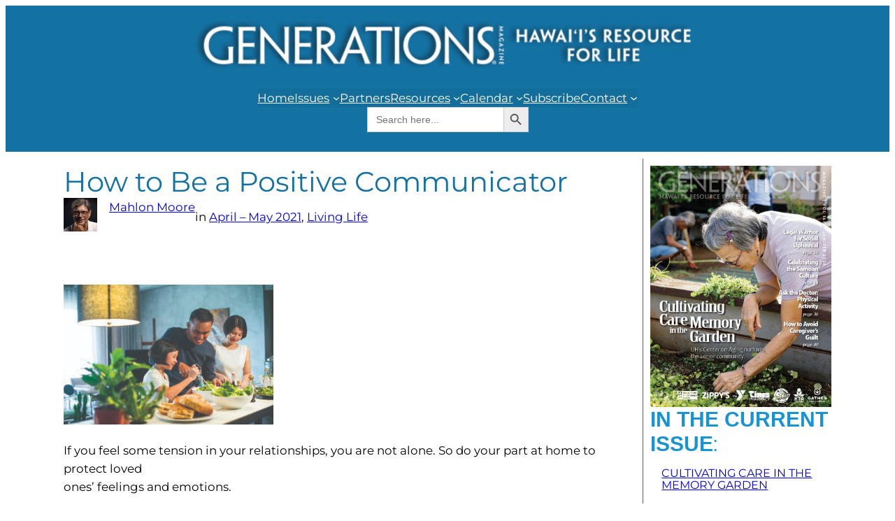

--- FILE ---
content_type: text/html; charset=UTF-8
request_url: https://generations808.com/how-to-be-a-positive-communicator/?mcat=3,13
body_size: 22182
content:
<!DOCTYPE html>
<html lang="en-US">
<head>
	<meta charset="UTF-8" />
	
<!-- Author Meta Tags by Molongui Authorship, visit: https://wordpress.org/plugins/molongui-authorship/ -->
<meta name="author" content="Mahlon Moore">
<!-- /Molongui Authorship -->

<meta name="viewport" content="width=device-width, initial-scale=1" />
<meta name='robots' content='max-image-preview:large' />
<title>How to Be a Positive Communicator &#8211; Generations Magazine</title>
<link rel="alternate" type="application/rss+xml" title="Generations Magazine &raquo; Feed" href="https://generations808.com/feed/" />
<link rel="alternate" type="application/rss+xml" title="Generations Magazine &raquo; Comments Feed" href="https://generations808.com/comments/feed/" />
<link rel="alternate" type="application/rss+xml" title="Generations Magazine &raquo; How to Be a Positive Communicator Comments Feed" href="https://generations808.com/how-to-be-a-positive-communicator/feed/" />
<link rel="alternate" title="oEmbed (JSON)" type="application/json+oembed" href="https://generations808.com/wp-json/oembed/1.0/embed?url=https%3A%2F%2Fgenerations808.com%2Fhow-to-be-a-positive-communicator%2F" />
<link rel="alternate" title="oEmbed (XML)" type="text/xml+oembed" href="https://generations808.com/wp-json/oembed/1.0/embed?url=https%3A%2F%2Fgenerations808.com%2Fhow-to-be-a-positive-communicator%2F&#038;format=xml" />
<style id='wp-img-auto-sizes-contain-inline-css'>
img:is([sizes=auto i],[sizes^="auto," i]){contain-intrinsic-size:3000px 1500px}
/*# sourceURL=wp-img-auto-sizes-contain-inline-css */
</style>
<link rel='stylesheet' id='ivory-ajax-search-styles-css' href='https://generations808.com/wp-content/plugins/add-search-to-menu/public/css/ivory-ajax-search.min.css?ver=5.5.14' media='all' />
<style id='wp-block-image-inline-css'>
.wp-block-image>a,.wp-block-image>figure>a{display:inline-block}.wp-block-image img{box-sizing:border-box;height:auto;max-width:100%;vertical-align:bottom}@media not (prefers-reduced-motion){.wp-block-image img.hide{visibility:hidden}.wp-block-image img.show{animation:show-content-image .4s}}.wp-block-image[style*=border-radius] img,.wp-block-image[style*=border-radius]>a{border-radius:inherit}.wp-block-image.has-custom-border img{box-sizing:border-box}.wp-block-image.aligncenter{text-align:center}.wp-block-image.alignfull>a,.wp-block-image.alignwide>a{width:100%}.wp-block-image.alignfull img,.wp-block-image.alignwide img{height:auto;width:100%}.wp-block-image .aligncenter,.wp-block-image .alignleft,.wp-block-image .alignright,.wp-block-image.aligncenter,.wp-block-image.alignleft,.wp-block-image.alignright{display:table}.wp-block-image .aligncenter>figcaption,.wp-block-image .alignleft>figcaption,.wp-block-image .alignright>figcaption,.wp-block-image.aligncenter>figcaption,.wp-block-image.alignleft>figcaption,.wp-block-image.alignright>figcaption{caption-side:bottom;display:table-caption}.wp-block-image .alignleft{float:left;margin:.5em 1em .5em 0}.wp-block-image .alignright{float:right;margin:.5em 0 .5em 1em}.wp-block-image .aligncenter{margin-left:auto;margin-right:auto}.wp-block-image :where(figcaption){margin-bottom:1em;margin-top:.5em}.wp-block-image.is-style-circle-mask img{border-radius:9999px}@supports ((-webkit-mask-image:none) or (mask-image:none)) or (-webkit-mask-image:none){.wp-block-image.is-style-circle-mask img{border-radius:0;-webkit-mask-image:url('data:image/svg+xml;utf8,<svg viewBox="0 0 100 100" xmlns="http://www.w3.org/2000/svg"><circle cx="50" cy="50" r="50"/></svg>');mask-image:url('data:image/svg+xml;utf8,<svg viewBox="0 0 100 100" xmlns="http://www.w3.org/2000/svg"><circle cx="50" cy="50" r="50"/></svg>');mask-mode:alpha;-webkit-mask-position:center;mask-position:center;-webkit-mask-repeat:no-repeat;mask-repeat:no-repeat;-webkit-mask-size:contain;mask-size:contain}}:root :where(.wp-block-image.is-style-rounded img,.wp-block-image .is-style-rounded img){border-radius:9999px}.wp-block-image figure{margin:0}.wp-lightbox-container{display:flex;flex-direction:column;position:relative}.wp-lightbox-container img{cursor:zoom-in}.wp-lightbox-container img:hover+button{opacity:1}.wp-lightbox-container button{align-items:center;backdrop-filter:blur(16px) saturate(180%);background-color:#5a5a5a40;border:none;border-radius:4px;cursor:zoom-in;display:flex;height:20px;justify-content:center;opacity:0;padding:0;position:absolute;right:16px;text-align:center;top:16px;width:20px;z-index:100}@media not (prefers-reduced-motion){.wp-lightbox-container button{transition:opacity .2s ease}}.wp-lightbox-container button:focus-visible{outline:3px auto #5a5a5a40;outline:3px auto -webkit-focus-ring-color;outline-offset:3px}.wp-lightbox-container button:hover{cursor:pointer;opacity:1}.wp-lightbox-container button:focus{opacity:1}.wp-lightbox-container button:focus,.wp-lightbox-container button:hover,.wp-lightbox-container button:not(:hover):not(:active):not(.has-background){background-color:#5a5a5a40;border:none}.wp-lightbox-overlay{box-sizing:border-box;cursor:zoom-out;height:100vh;left:0;overflow:hidden;position:fixed;top:0;visibility:hidden;width:100%;z-index:100000}.wp-lightbox-overlay .close-button{align-items:center;cursor:pointer;display:flex;justify-content:center;min-height:40px;min-width:40px;padding:0;position:absolute;right:calc(env(safe-area-inset-right) + 16px);top:calc(env(safe-area-inset-top) + 16px);z-index:5000000}.wp-lightbox-overlay .close-button:focus,.wp-lightbox-overlay .close-button:hover,.wp-lightbox-overlay .close-button:not(:hover):not(:active):not(.has-background){background:none;border:none}.wp-lightbox-overlay .lightbox-image-container{height:var(--wp--lightbox-container-height);left:50%;overflow:hidden;position:absolute;top:50%;transform:translate(-50%,-50%);transform-origin:top left;width:var(--wp--lightbox-container-width);z-index:9999999999}.wp-lightbox-overlay .wp-block-image{align-items:center;box-sizing:border-box;display:flex;height:100%;justify-content:center;margin:0;position:relative;transform-origin:0 0;width:100%;z-index:3000000}.wp-lightbox-overlay .wp-block-image img{height:var(--wp--lightbox-image-height);min-height:var(--wp--lightbox-image-height);min-width:var(--wp--lightbox-image-width);width:var(--wp--lightbox-image-width)}.wp-lightbox-overlay .wp-block-image figcaption{display:none}.wp-lightbox-overlay button{background:none;border:none}.wp-lightbox-overlay .scrim{background-color:#fff;height:100%;opacity:.9;position:absolute;width:100%;z-index:2000000}.wp-lightbox-overlay.active{visibility:visible}@media not (prefers-reduced-motion){.wp-lightbox-overlay.active{animation:turn-on-visibility .25s both}.wp-lightbox-overlay.active img{animation:turn-on-visibility .35s both}.wp-lightbox-overlay.show-closing-animation:not(.active){animation:turn-off-visibility .35s both}.wp-lightbox-overlay.show-closing-animation:not(.active) img{animation:turn-off-visibility .25s both}.wp-lightbox-overlay.zoom.active{animation:none;opacity:1;visibility:visible}.wp-lightbox-overlay.zoom.active .lightbox-image-container{animation:lightbox-zoom-in .4s}.wp-lightbox-overlay.zoom.active .lightbox-image-container img{animation:none}.wp-lightbox-overlay.zoom.active .scrim{animation:turn-on-visibility .4s forwards}.wp-lightbox-overlay.zoom.show-closing-animation:not(.active){animation:none}.wp-lightbox-overlay.zoom.show-closing-animation:not(.active) .lightbox-image-container{animation:lightbox-zoom-out .4s}.wp-lightbox-overlay.zoom.show-closing-animation:not(.active) .lightbox-image-container img{animation:none}.wp-lightbox-overlay.zoom.show-closing-animation:not(.active) .scrim{animation:turn-off-visibility .4s forwards}}@keyframes show-content-image{0%{visibility:hidden}99%{visibility:hidden}to{visibility:visible}}@keyframes turn-on-visibility{0%{opacity:0}to{opacity:1}}@keyframes turn-off-visibility{0%{opacity:1;visibility:visible}99%{opacity:0;visibility:visible}to{opacity:0;visibility:hidden}}@keyframes lightbox-zoom-in{0%{transform:translate(calc((-100vw + var(--wp--lightbox-scrollbar-width))/2 + var(--wp--lightbox-initial-left-position)),calc(-50vh + var(--wp--lightbox-initial-top-position))) scale(var(--wp--lightbox-scale))}to{transform:translate(-50%,-50%) scale(1)}}@keyframes lightbox-zoom-out{0%{transform:translate(-50%,-50%) scale(1);visibility:visible}99%{visibility:visible}to{transform:translate(calc((-100vw + var(--wp--lightbox-scrollbar-width))/2 + var(--wp--lightbox-initial-left-position)),calc(-50vh + var(--wp--lightbox-initial-top-position))) scale(var(--wp--lightbox-scale));visibility:hidden}}
/*# sourceURL=https://generations808.com/wp-includes/blocks/image/style.min.css */
</style>
<style id='wp-block-navigation-link-inline-css'>
.wp-block-navigation .wp-block-navigation-item__label{overflow-wrap:break-word}.wp-block-navigation .wp-block-navigation-item__description{display:none}.link-ui-tools{outline:1px solid #f0f0f0;padding:8px}.link-ui-block-inserter{padding-top:8px}.link-ui-block-inserter__back{margin-left:8px;text-transform:uppercase}

				.is-style-arrow-link .wp-block-navigation-item__label:after {
					content: "\2197";
					padding-inline-start: 0.25rem;
					vertical-align: middle;
					text-decoration: none;
					display: inline-block;
				}
/*# sourceURL=wp-block-navigation-link-inline-css */
</style>
<link rel='stylesheet' id='wp-block-navigation-css' href='https://generations808.com/wp-includes/blocks/navigation/style.min.css?ver=6.9' media='all' />
<style id='wp-block-spacer-inline-css'>
.wp-block-spacer{clear:both}
/*# sourceURL=https://generations808.com/wp-includes/blocks/spacer/style.min.css */
</style>
<style id='wp-block-group-inline-css'>
.wp-block-group{box-sizing:border-box}:where(.wp-block-group.wp-block-group-is-layout-constrained){position:relative}
/*# sourceURL=https://generations808.com/wp-includes/blocks/group/style.min.css */
</style>
<style id='wp-block-post-title-inline-css'>
.wp-block-post-title{box-sizing:border-box;word-break:break-word}.wp-block-post-title :where(a){display:inline-block;font-family:inherit;font-size:inherit;font-style:inherit;font-weight:inherit;letter-spacing:inherit;line-height:inherit;text-decoration:inherit}
/*# sourceURL=https://generations808.com/wp-includes/blocks/post-title/style.min.css */
</style>
<style id='wp-block-post-author-inline-css'>
.wp-block-post-author{box-sizing:border-box;display:flex;flex-wrap:wrap}.wp-block-post-author__byline{font-size:.5em;margin-bottom:0;margin-top:0;width:100%}.wp-block-post-author__avatar{margin-right:1em}.wp-block-post-author__bio{font-size:.7em;margin-bottom:.7em}.wp-block-post-author__content{flex-basis:0;flex-grow:1}.wp-block-post-author__name{margin:0}
/*# sourceURL=https://generations808.com/wp-includes/blocks/post-author/style.min.css */
</style>
<style id='wp-block-post-terms-inline-css'>
.wp-block-post-terms{box-sizing:border-box}.wp-block-post-terms .wp-block-post-terms__separator{white-space:pre-wrap}

				.is-style-pill a,
				.is-style-pill span:not([class], [data-rich-text-placeholder]) {
					display: inline-block;
					background-color: var(--wp--preset--color--base-2);
					padding: 0.375rem 0.875rem;
					border-radius: var(--wp--preset--spacing--20);
				}

				.is-style-pill a:hover {
					background-color: var(--wp--preset--color--contrast-3);
				}
/*# sourceURL=wp-block-post-terms-inline-css */
</style>
<style id='wp-block-post-content-inline-css'>
.wp-block-post-content{display:flow-root}
/*# sourceURL=https://generations808.com/wp-includes/blocks/post-content/style.min.css */
</style>
<style id='wp-block-heading-inline-css'>
h1:where(.wp-block-heading).has-background,h2:where(.wp-block-heading).has-background,h3:where(.wp-block-heading).has-background,h4:where(.wp-block-heading).has-background,h5:where(.wp-block-heading).has-background,h6:where(.wp-block-heading).has-background{padding:1.25em 2.375em}h1.has-text-align-left[style*=writing-mode]:where([style*=vertical-lr]),h1.has-text-align-right[style*=writing-mode]:where([style*=vertical-rl]),h2.has-text-align-left[style*=writing-mode]:where([style*=vertical-lr]),h2.has-text-align-right[style*=writing-mode]:where([style*=vertical-rl]),h3.has-text-align-left[style*=writing-mode]:where([style*=vertical-lr]),h3.has-text-align-right[style*=writing-mode]:where([style*=vertical-rl]),h4.has-text-align-left[style*=writing-mode]:where([style*=vertical-lr]),h4.has-text-align-right[style*=writing-mode]:where([style*=vertical-rl]),h5.has-text-align-left[style*=writing-mode]:where([style*=vertical-lr]),h5.has-text-align-right[style*=writing-mode]:where([style*=vertical-rl]),h6.has-text-align-left[style*=writing-mode]:where([style*=vertical-lr]),h6.has-text-align-right[style*=writing-mode]:where([style*=vertical-rl]){rotate:180deg}

				.is-style-asterisk:before {
					content: '';
					width: 1.5rem;
					height: 3rem;
					background: var(--wp--preset--color--contrast-2, currentColor);
					clip-path: path('M11.93.684v8.039l5.633-5.633 1.216 1.23-5.66 5.66h8.04v1.737H13.2l5.701 5.701-1.23 1.23-5.742-5.742V21h-1.737v-8.094l-5.77 5.77-1.23-1.217 5.743-5.742H.842V9.98h8.162l-5.701-5.7 1.23-1.231 5.66 5.66V.684h1.737Z');
					display: block;
				}

				/* Hide the asterisk if the heading has no content, to avoid using empty headings to display the asterisk only, which is an A11Y issue */
				.is-style-asterisk:empty:before {
					content: none;
				}

				.is-style-asterisk:-moz-only-whitespace:before {
					content: none;
				}

				.is-style-asterisk.has-text-align-center:before {
					margin: 0 auto;
				}

				.is-style-asterisk.has-text-align-right:before {
					margin-left: auto;
				}

				.rtl .is-style-asterisk.has-text-align-left:before {
					margin-right: auto;
				}
/*# sourceURL=wp-block-heading-inline-css */
</style>
<style id='wp-block-post-comments-form-inline-css'>
:where(.wp-block-post-comments-form input:not([type=submit])),:where(.wp-block-post-comments-form textarea){border:1px solid #949494;font-family:inherit;font-size:1em}:where(.wp-block-post-comments-form input:where(:not([type=submit]):not([type=checkbox]))),:where(.wp-block-post-comments-form textarea){padding:calc(.667em + 2px)}.wp-block-post-comments-form{box-sizing:border-box}.wp-block-post-comments-form[style*=font-weight] :where(.comment-reply-title){font-weight:inherit}.wp-block-post-comments-form[style*=font-family] :where(.comment-reply-title){font-family:inherit}.wp-block-post-comments-form[class*=-font-size] :where(.comment-reply-title),.wp-block-post-comments-form[style*=font-size] :where(.comment-reply-title){font-size:inherit}.wp-block-post-comments-form[style*=line-height] :where(.comment-reply-title){line-height:inherit}.wp-block-post-comments-form[style*=font-style] :where(.comment-reply-title){font-style:inherit}.wp-block-post-comments-form[style*=letter-spacing] :where(.comment-reply-title){letter-spacing:inherit}.wp-block-post-comments-form :where(input[type=submit]){box-shadow:none;cursor:pointer;display:inline-block;overflow-wrap:break-word;text-align:center}.wp-block-post-comments-form .comment-form input:not([type=submit]):not([type=checkbox]):not([type=hidden]),.wp-block-post-comments-form .comment-form textarea{box-sizing:border-box;display:block;width:100%}.wp-block-post-comments-form .comment-form-author label,.wp-block-post-comments-form .comment-form-email label,.wp-block-post-comments-form .comment-form-url label{display:block;margin-bottom:.25em}.wp-block-post-comments-form .comment-form-cookies-consent{display:flex;gap:.25em}.wp-block-post-comments-form .comment-form-cookies-consent #wp-comment-cookies-consent{margin-top:.35em}.wp-block-post-comments-form .comment-reply-title{margin-bottom:0}.wp-block-post-comments-form .comment-reply-title :where(small){font-size:var(--wp--preset--font-size--medium,smaller);margin-left:.5em}
/*# sourceURL=https://generations808.com/wp-includes/blocks/post-comments-form/style.min.css */
</style>
<style id='wp-block-buttons-inline-css'>
.wp-block-buttons{box-sizing:border-box}.wp-block-buttons.is-vertical{flex-direction:column}.wp-block-buttons.is-vertical>.wp-block-button:last-child{margin-bottom:0}.wp-block-buttons>.wp-block-button{display:inline-block;margin:0}.wp-block-buttons.is-content-justification-left{justify-content:flex-start}.wp-block-buttons.is-content-justification-left.is-vertical{align-items:flex-start}.wp-block-buttons.is-content-justification-center{justify-content:center}.wp-block-buttons.is-content-justification-center.is-vertical{align-items:center}.wp-block-buttons.is-content-justification-right{justify-content:flex-end}.wp-block-buttons.is-content-justification-right.is-vertical{align-items:flex-end}.wp-block-buttons.is-content-justification-space-between{justify-content:space-between}.wp-block-buttons.aligncenter{text-align:center}.wp-block-buttons:not(.is-content-justification-space-between,.is-content-justification-right,.is-content-justification-left,.is-content-justification-center) .wp-block-button.aligncenter{margin-left:auto;margin-right:auto;width:100%}.wp-block-buttons[style*=text-decoration] .wp-block-button,.wp-block-buttons[style*=text-decoration] .wp-block-button__link{text-decoration:inherit}.wp-block-buttons.has-custom-font-size .wp-block-button__link{font-size:inherit}.wp-block-buttons .wp-block-button__link{width:100%}.wp-block-button.aligncenter{text-align:center}
/*# sourceURL=https://generations808.com/wp-includes/blocks/buttons/style.min.css */
</style>
<style id='wp-block-button-inline-css'>
.wp-block-button__link{align-content:center;box-sizing:border-box;cursor:pointer;display:inline-block;height:100%;text-align:center;word-break:break-word}.wp-block-button__link.aligncenter{text-align:center}.wp-block-button__link.alignright{text-align:right}:where(.wp-block-button__link){border-radius:9999px;box-shadow:none;padding:calc(.667em + 2px) calc(1.333em + 2px);text-decoration:none}.wp-block-button[style*=text-decoration] .wp-block-button__link{text-decoration:inherit}.wp-block-buttons>.wp-block-button.has-custom-width{max-width:none}.wp-block-buttons>.wp-block-button.has-custom-width .wp-block-button__link{width:100%}.wp-block-buttons>.wp-block-button.has-custom-font-size .wp-block-button__link{font-size:inherit}.wp-block-buttons>.wp-block-button.wp-block-button__width-25{width:calc(25% - var(--wp--style--block-gap, .5em)*.75)}.wp-block-buttons>.wp-block-button.wp-block-button__width-50{width:calc(50% - var(--wp--style--block-gap, .5em)*.5)}.wp-block-buttons>.wp-block-button.wp-block-button__width-75{width:calc(75% - var(--wp--style--block-gap, .5em)*.25)}.wp-block-buttons>.wp-block-button.wp-block-button__width-100{flex-basis:100%;width:100%}.wp-block-buttons.is-vertical>.wp-block-button.wp-block-button__width-25{width:25%}.wp-block-buttons.is-vertical>.wp-block-button.wp-block-button__width-50{width:50%}.wp-block-buttons.is-vertical>.wp-block-button.wp-block-button__width-75{width:75%}.wp-block-button.is-style-squared,.wp-block-button__link.wp-block-button.is-style-squared{border-radius:0}.wp-block-button.no-border-radius,.wp-block-button__link.no-border-radius{border-radius:0!important}:root :where(.wp-block-button .wp-block-button__link.is-style-outline),:root :where(.wp-block-button.is-style-outline>.wp-block-button__link){border:2px solid;padding:.667em 1.333em}:root :where(.wp-block-button .wp-block-button__link.is-style-outline:not(.has-text-color)),:root :where(.wp-block-button.is-style-outline>.wp-block-button__link:not(.has-text-color)){color:currentColor}:root :where(.wp-block-button .wp-block-button__link.is-style-outline:not(.has-background)),:root :where(.wp-block-button.is-style-outline>.wp-block-button__link:not(.has-background)){background-color:initial;background-image:none}
/*# sourceURL=https://generations808.com/wp-includes/blocks/button/style.min.css */
</style>
<style id='wp-block-comments-inline-css'>
.wp-block-post-comments{box-sizing:border-box}.wp-block-post-comments .alignleft{float:left}.wp-block-post-comments .alignright{float:right}.wp-block-post-comments .navigation:after{clear:both;content:"";display:table}.wp-block-post-comments .commentlist{clear:both;list-style:none;margin:0;padding:0}.wp-block-post-comments .commentlist .comment{min-height:2.25em;padding-left:3.25em}.wp-block-post-comments .commentlist .comment p{font-size:1em;line-height:1.8;margin:1em 0}.wp-block-post-comments .commentlist .children{list-style:none;margin:0;padding:0}.wp-block-post-comments .comment-author{line-height:1.5}.wp-block-post-comments .comment-author .avatar{border-radius:1.5em;display:block;float:left;height:2.5em;margin-right:.75em;margin-top:.5em;width:2.5em}.wp-block-post-comments .comment-author cite{font-style:normal}.wp-block-post-comments .comment-meta{font-size:.875em;line-height:1.5}.wp-block-post-comments .comment-meta b{font-weight:400}.wp-block-post-comments .comment-meta .comment-awaiting-moderation{display:block;margin-bottom:1em;margin-top:1em}.wp-block-post-comments .comment-body .commentmetadata{font-size:.875em}.wp-block-post-comments .comment-form-author label,.wp-block-post-comments .comment-form-comment label,.wp-block-post-comments .comment-form-email label,.wp-block-post-comments .comment-form-url label{display:block;margin-bottom:.25em}.wp-block-post-comments .comment-form input:not([type=submit]):not([type=checkbox]),.wp-block-post-comments .comment-form textarea{box-sizing:border-box;display:block;width:100%}.wp-block-post-comments .comment-form-cookies-consent{display:flex;gap:.25em}.wp-block-post-comments .comment-form-cookies-consent #wp-comment-cookies-consent{margin-top:.35em}.wp-block-post-comments .comment-reply-title{margin-bottom:0}.wp-block-post-comments .comment-reply-title :where(small){font-size:var(--wp--preset--font-size--medium,smaller);margin-left:.5em}.wp-block-post-comments .reply{font-size:.875em;margin-bottom:1.4em}.wp-block-post-comments input:not([type=submit]),.wp-block-post-comments textarea{border:1px solid #949494;font-family:inherit;font-size:1em}.wp-block-post-comments input:not([type=submit]):not([type=checkbox]),.wp-block-post-comments textarea{padding:calc(.667em + 2px)}:where(.wp-block-post-comments input[type=submit]){border:none}.wp-block-comments{box-sizing:border-box}
/*# sourceURL=https://generations808.com/wp-includes/blocks/comments/style.min.css */
</style>
<style id='wp-block-post-navigation-link-inline-css'>
.wp-block-post-navigation-link .wp-block-post-navigation-link__arrow-previous{display:inline-block;margin-right:1ch}.wp-block-post-navigation-link .wp-block-post-navigation-link__arrow-previous:not(.is-arrow-chevron){transform:scaleX(1)}.wp-block-post-navigation-link .wp-block-post-navigation-link__arrow-next{display:inline-block;margin-left:1ch}.wp-block-post-navigation-link .wp-block-post-navigation-link__arrow-next:not(.is-arrow-chevron){transform:scaleX(1)}.wp-block-post-navigation-link.has-text-align-left[style*="writing-mode: vertical-lr"],.wp-block-post-navigation-link.has-text-align-right[style*="writing-mode: vertical-rl"]{rotate:180deg}
/*# sourceURL=https://generations808.com/wp-includes/blocks/post-navigation-link/style.min.css */
</style>
<style id='wp-block-post-template-inline-css'>
.wp-block-post-template{box-sizing:border-box;list-style:none;margin-bottom:0;margin-top:0;max-width:100%;padding:0}.wp-block-post-template.is-flex-container{display:flex;flex-direction:row;flex-wrap:wrap;gap:1.25em}.wp-block-post-template.is-flex-container>li{margin:0;width:100%}@media (min-width:600px){.wp-block-post-template.is-flex-container.is-flex-container.columns-2>li{width:calc(50% - .625em)}.wp-block-post-template.is-flex-container.is-flex-container.columns-3>li{width:calc(33.33333% - .83333em)}.wp-block-post-template.is-flex-container.is-flex-container.columns-4>li{width:calc(25% - .9375em)}.wp-block-post-template.is-flex-container.is-flex-container.columns-5>li{width:calc(20% - 1em)}.wp-block-post-template.is-flex-container.is-flex-container.columns-6>li{width:calc(16.66667% - 1.04167em)}}@media (max-width:600px){.wp-block-post-template-is-layout-grid.wp-block-post-template-is-layout-grid.wp-block-post-template-is-layout-grid.wp-block-post-template-is-layout-grid{grid-template-columns:1fr}}.wp-block-post-template-is-layout-constrained>li>.alignright,.wp-block-post-template-is-layout-flow>li>.alignright{float:right;margin-inline-end:0;margin-inline-start:2em}.wp-block-post-template-is-layout-constrained>li>.alignleft,.wp-block-post-template-is-layout-flow>li>.alignleft{float:left;margin-inline-end:2em;margin-inline-start:0}.wp-block-post-template-is-layout-constrained>li>.aligncenter,.wp-block-post-template-is-layout-flow>li>.aligncenter{margin-inline-end:auto;margin-inline-start:auto}
/*# sourceURL=https://generations808.com/wp-includes/blocks/post-template/style.min.css */
</style>
<style id='wp-interactivity-router-animations-inline-css'>
			.wp-interactivity-router-loading-bar {
				position: fixed;
				top: 0;
				left: 0;
				margin: 0;
				padding: 0;
				width: 100vw;
				max-width: 100vw !important;
				height: 4px;
				background-color: #000;
				opacity: 0
			}
			.wp-interactivity-router-loading-bar.start-animation {
				animation: wp-interactivity-router-loading-bar-start-animation 30s cubic-bezier(0.03, 0.5, 0, 1) forwards
			}
			.wp-interactivity-router-loading-bar.finish-animation {
				animation: wp-interactivity-router-loading-bar-finish-animation 300ms ease-in
			}
			@keyframes wp-interactivity-router-loading-bar-start-animation {
				0% { transform: scaleX(0); transform-origin: 0 0; opacity: 1 }
				100% { transform: scaleX(1); transform-origin: 0 0; opacity: 1 }
			}
			@keyframes wp-interactivity-router-loading-bar-finish-animation {
				0% { opacity: 1 }
				50% { opacity: 1 }
				100% { opacity: 0 }
			}
/*# sourceURL=wp-interactivity-router-animations-inline-css */
</style>
<style id='wp-block-paragraph-inline-css'>
.is-small-text{font-size:.875em}.is-regular-text{font-size:1em}.is-large-text{font-size:2.25em}.is-larger-text{font-size:3em}.has-drop-cap:not(:focus):first-letter{float:left;font-size:8.4em;font-style:normal;font-weight:100;line-height:.68;margin:.05em .1em 0 0;text-transform:uppercase}body.rtl .has-drop-cap:not(:focus):first-letter{float:none;margin-left:.1em}p.has-drop-cap.has-background{overflow:hidden}:root :where(p.has-background){padding:1.25em 2.375em}:where(p.has-text-color:not(.has-link-color)) a{color:inherit}p.has-text-align-left[style*="writing-mode:vertical-lr"],p.has-text-align-right[style*="writing-mode:vertical-rl"]{rotate:180deg}
/*# sourceURL=https://generations808.com/wp-includes/blocks/paragraph/style.min.css */
</style>
<style id='twentytwentyfour-button-style-outline-inline-css'>
.wp-block-button.is-style-outline
	> .wp-block-button__link:not(.has-text-color, .has-background):hover {
	background-color: var(--wp--preset--color--contrast-2, var(--wp--preset--color--contrast, transparent));
	color: var(--wp--preset--color--base);
	border-color: var(--wp--preset--color--contrast-2, var(--wp--preset--color--contrast, currentColor));
}

/*# sourceURL=https://generations808.com/wp-content/themes/twentytwentyfour/assets/css/button-outline.css */
</style>
<style id='wp-emoji-styles-inline-css'>

	img.wp-smiley, img.emoji {
		display: inline !important;
		border: none !important;
		box-shadow: none !important;
		height: 1em !important;
		width: 1em !important;
		margin: 0 0.07em !important;
		vertical-align: -0.1em !important;
		background: none !important;
		padding: 0 !important;
	}
/*# sourceURL=wp-emoji-styles-inline-css */
</style>
<style id='wp-block-library-inline-css'>
:root{--wp-block-synced-color:#7a00df;--wp-block-synced-color--rgb:122,0,223;--wp-bound-block-color:var(--wp-block-synced-color);--wp-editor-canvas-background:#ddd;--wp-admin-theme-color:#007cba;--wp-admin-theme-color--rgb:0,124,186;--wp-admin-theme-color-darker-10:#006ba1;--wp-admin-theme-color-darker-10--rgb:0,107,160.5;--wp-admin-theme-color-darker-20:#005a87;--wp-admin-theme-color-darker-20--rgb:0,90,135;--wp-admin-border-width-focus:2px}@media (min-resolution:192dpi){:root{--wp-admin-border-width-focus:1.5px}}.wp-element-button{cursor:pointer}:root .has-very-light-gray-background-color{background-color:#eee}:root .has-very-dark-gray-background-color{background-color:#313131}:root .has-very-light-gray-color{color:#eee}:root .has-very-dark-gray-color{color:#313131}:root .has-vivid-green-cyan-to-vivid-cyan-blue-gradient-background{background:linear-gradient(135deg,#00d084,#0693e3)}:root .has-purple-crush-gradient-background{background:linear-gradient(135deg,#34e2e4,#4721fb 50%,#ab1dfe)}:root .has-hazy-dawn-gradient-background{background:linear-gradient(135deg,#faaca8,#dad0ec)}:root .has-subdued-olive-gradient-background{background:linear-gradient(135deg,#fafae1,#67a671)}:root .has-atomic-cream-gradient-background{background:linear-gradient(135deg,#fdd79a,#004a59)}:root .has-nightshade-gradient-background{background:linear-gradient(135deg,#330968,#31cdcf)}:root .has-midnight-gradient-background{background:linear-gradient(135deg,#020381,#2874fc)}:root{--wp--preset--font-size--normal:16px;--wp--preset--font-size--huge:42px}.has-regular-font-size{font-size:1em}.has-larger-font-size{font-size:2.625em}.has-normal-font-size{font-size:var(--wp--preset--font-size--normal)}.has-huge-font-size{font-size:var(--wp--preset--font-size--huge)}.has-text-align-center{text-align:center}.has-text-align-left{text-align:left}.has-text-align-right{text-align:right}.has-fit-text{white-space:nowrap!important}#end-resizable-editor-section{display:none}.aligncenter{clear:both}.items-justified-left{justify-content:flex-start}.items-justified-center{justify-content:center}.items-justified-right{justify-content:flex-end}.items-justified-space-between{justify-content:space-between}.screen-reader-text{border:0;clip-path:inset(50%);height:1px;margin:-1px;overflow:hidden;padding:0;position:absolute;width:1px;word-wrap:normal!important}.screen-reader-text:focus{background-color:#ddd;clip-path:none;color:#444;display:block;font-size:1em;height:auto;left:5px;line-height:normal;padding:15px 23px 14px;text-decoration:none;top:5px;width:auto;z-index:100000}html :where(.has-border-color){border-style:solid}html :where([style*=border-top-color]){border-top-style:solid}html :where([style*=border-right-color]){border-right-style:solid}html :where([style*=border-bottom-color]){border-bottom-style:solid}html :where([style*=border-left-color]){border-left-style:solid}html :where([style*=border-width]){border-style:solid}html :where([style*=border-top-width]){border-top-style:solid}html :where([style*=border-right-width]){border-right-style:solid}html :where([style*=border-bottom-width]){border-bottom-style:solid}html :where([style*=border-left-width]){border-left-style:solid}html :where(img[class*=wp-image-]){height:auto;max-width:100%}:where(figure){margin:0 0 1em}html :where(.is-position-sticky){--wp-admin--admin-bar--position-offset:var(--wp-admin--admin-bar--height,0px)}@media screen and (max-width:600px){html :where(.is-position-sticky){--wp-admin--admin-bar--position-offset:0px}}
/*# sourceURL=/wp-includes/css/dist/block-library/common.min.css */
</style>
<style id='global-styles-inline-css'>
:root{--wp--preset--aspect-ratio--square: 1;--wp--preset--aspect-ratio--4-3: 4/3;--wp--preset--aspect-ratio--3-4: 3/4;--wp--preset--aspect-ratio--3-2: 3/2;--wp--preset--aspect-ratio--2-3: 2/3;--wp--preset--aspect-ratio--16-9: 16/9;--wp--preset--aspect-ratio--9-16: 9/16;--wp--preset--color--black: #000000;--wp--preset--color--cyan-bluish-gray: #abb8c3;--wp--preset--color--white: #ffffff;--wp--preset--color--pale-pink: #f78da7;--wp--preset--color--vivid-red: #cf2e2e;--wp--preset--color--luminous-vivid-orange: #ff6900;--wp--preset--color--luminous-vivid-amber: #fcb900;--wp--preset--color--light-green-cyan: #7bdcb5;--wp--preset--color--vivid-green-cyan: #00d084;--wp--preset--color--pale-cyan-blue: #8ed1fc;--wp--preset--color--vivid-cyan-blue: #0693e3;--wp--preset--color--vivid-purple: #9b51e0;--wp--preset--color--base: #1472a3;--wp--preset--color--base-2: #1993d2;--wp--preset--color--contrast: #93d6dd;--wp--preset--color--contrast-2: #ccb752;--wp--preset--color--contrast-3: #eb4a23;--wp--preset--color--accent: #cbcbcb;--wp--preset--color--accent-2: #a3a3a3;--wp--preset--color--accent-3: #616161;--wp--preset--color--accent-4: #333333;--wp--preset--color--accent-5: #1a1a1a;--wp--preset--gradient--vivid-cyan-blue-to-vivid-purple: linear-gradient(135deg,rgb(6,147,227) 0%,rgb(155,81,224) 100%);--wp--preset--gradient--light-green-cyan-to-vivid-green-cyan: linear-gradient(135deg,rgb(122,220,180) 0%,rgb(0,208,130) 100%);--wp--preset--gradient--luminous-vivid-amber-to-luminous-vivid-orange: linear-gradient(135deg,rgb(252,185,0) 0%,rgb(255,105,0) 100%);--wp--preset--gradient--luminous-vivid-orange-to-vivid-red: linear-gradient(135deg,rgb(255,105,0) 0%,rgb(207,46,46) 100%);--wp--preset--gradient--very-light-gray-to-cyan-bluish-gray: linear-gradient(135deg,rgb(238,238,238) 0%,rgb(169,184,195) 100%);--wp--preset--gradient--cool-to-warm-spectrum: linear-gradient(135deg,rgb(74,234,220) 0%,rgb(151,120,209) 20%,rgb(207,42,186) 40%,rgb(238,44,130) 60%,rgb(251,105,98) 80%,rgb(254,248,76) 100%);--wp--preset--gradient--blush-light-purple: linear-gradient(135deg,rgb(255,206,236) 0%,rgb(152,150,240) 100%);--wp--preset--gradient--blush-bordeaux: linear-gradient(135deg,rgb(254,205,165) 0%,rgb(254,45,45) 50%,rgb(107,0,62) 100%);--wp--preset--gradient--luminous-dusk: linear-gradient(135deg,rgb(255,203,112) 0%,rgb(199,81,192) 50%,rgb(65,88,208) 100%);--wp--preset--gradient--pale-ocean: linear-gradient(135deg,rgb(255,245,203) 0%,rgb(182,227,212) 50%,rgb(51,167,181) 100%);--wp--preset--gradient--electric-grass: linear-gradient(135deg,rgb(202,248,128) 0%,rgb(113,206,126) 100%);--wp--preset--gradient--midnight: linear-gradient(135deg,rgb(2,3,129) 0%,rgb(40,116,252) 100%);--wp--preset--gradient--gradient-1: linear-gradient(to bottom, #cfcabe 0%, #F9F9F9 100%);--wp--preset--gradient--gradient-2: linear-gradient(to bottom, #C2A990 0%, #F9F9F9 100%);--wp--preset--gradient--gradient-3: linear-gradient(to bottom, #D8613C 0%, #F9F9F9 100%);--wp--preset--gradient--gradient-4: linear-gradient(to bottom, #B1C5A4 0%, #F9F9F9 100%);--wp--preset--gradient--gradient-5: linear-gradient(to bottom, #B5BDBC 0%, #F9F9F9 100%);--wp--preset--gradient--gradient-6: linear-gradient(to bottom, #A4A4A4 0%, #F9F9F9 100%);--wp--preset--gradient--gradient-7: linear-gradient(to bottom, #cfcabe 50%, #F9F9F9 50%);--wp--preset--gradient--gradient-8: linear-gradient(to bottom, #C2A990 50%, #F9F9F9 50%);--wp--preset--gradient--gradient-9: linear-gradient(to bottom, #D8613C 50%, #F9F9F9 50%);--wp--preset--gradient--gradient-10: linear-gradient(to bottom, #B1C5A4 50%, #F9F9F9 50%);--wp--preset--gradient--gradient-11: linear-gradient(to bottom, #B5BDBC 50%, #F9F9F9 50%);--wp--preset--gradient--gradient-12: linear-gradient(to bottom, #A4A4A4 50%, #F9F9F9 50%);--wp--preset--font-size--small: 0.9rem;--wp--preset--font-size--medium: 1.05rem;--wp--preset--font-size--large: clamp(1.39rem, 1.39rem + ((1vw - 0.2rem) * 0.767), 1.85rem);--wp--preset--font-size--x-large: clamp(1.85rem, 1.85rem + ((1vw - 0.2rem) * 1.083), 2.5rem);--wp--preset--font-size--xx-large: clamp(2.5rem, 2.5rem + ((1vw - 0.2rem) * 1.283), 3.27rem);--wp--preset--font-family--eb-garamond: "EB Garamond", serif;--wp--preset--font-family--montserrat: Montserrat, sans-serif;--wp--preset--spacing--20: min(1.5rem, 2vw);--wp--preset--spacing--30: min(2.5rem, 3vw);--wp--preset--spacing--40: min(4rem, 5vw);--wp--preset--spacing--50: min(6.5rem, 8vw);--wp--preset--spacing--60: min(10.5rem, 13vw);--wp--preset--spacing--70: 3.38rem;--wp--preset--spacing--80: 5.06rem;--wp--preset--spacing--10: 1rem;--wp--preset--shadow--natural: 6px 6px 9px rgba(0, 0, 0, 0.2);--wp--preset--shadow--deep: 12px 12px 50px rgba(0, 0, 0, 0.4);--wp--preset--shadow--sharp: 6px 6px 0px rgba(0, 0, 0, 0.2);--wp--preset--shadow--outlined: 6px 6px 0px -3px rgb(255, 255, 255), 6px 6px rgb(0, 0, 0);--wp--preset--shadow--crisp: 6px 6px 0px rgb(0, 0, 0);}:root { --wp--style--global--content-size: 620px;--wp--style--global--wide-size: 1280px; }:where(body) { margin: 0; }.wp-site-blocks { padding-top: var(--wp--style--root--padding-top); padding-bottom: var(--wp--style--root--padding-bottom); }.has-global-padding { padding-right: var(--wp--style--root--padding-right); padding-left: var(--wp--style--root--padding-left); }.has-global-padding > .alignfull { margin-right: calc(var(--wp--style--root--padding-right) * -1); margin-left: calc(var(--wp--style--root--padding-left) * -1); }.has-global-padding :where(:not(.alignfull.is-layout-flow) > .has-global-padding:not(.wp-block-block, .alignfull)) { padding-right: 0; padding-left: 0; }.has-global-padding :where(:not(.alignfull.is-layout-flow) > .has-global-padding:not(.wp-block-block, .alignfull)) > .alignfull { margin-left: 0; margin-right: 0; }.wp-site-blocks > .alignleft { float: left; margin-right: 2em; }.wp-site-blocks > .alignright { float: right; margin-left: 2em; }.wp-site-blocks > .aligncenter { justify-content: center; margin-left: auto; margin-right: auto; }:where(.wp-site-blocks) > * { margin-block-start: var(--wp--preset--spacing--20); margin-block-end: 0; }:where(.wp-site-blocks) > :first-child { margin-block-start: 0; }:where(.wp-site-blocks) > :last-child { margin-block-end: 0; }:root { --wp--style--block-gap: var(--wp--preset--spacing--20); }:root :where(.is-layout-flow) > :first-child{margin-block-start: 0;}:root :where(.is-layout-flow) > :last-child{margin-block-end: 0;}:root :where(.is-layout-flow) > *{margin-block-start: var(--wp--preset--spacing--20);margin-block-end: 0;}:root :where(.is-layout-constrained) > :first-child{margin-block-start: 0;}:root :where(.is-layout-constrained) > :last-child{margin-block-end: 0;}:root :where(.is-layout-constrained) > *{margin-block-start: var(--wp--preset--spacing--20);margin-block-end: 0;}:root :where(.is-layout-flex){gap: var(--wp--preset--spacing--20);}:root :where(.is-layout-grid){gap: var(--wp--preset--spacing--20);}.is-layout-flow > .alignleft{float: left;margin-inline-start: 0;margin-inline-end: 2em;}.is-layout-flow > .alignright{float: right;margin-inline-start: 2em;margin-inline-end: 0;}.is-layout-flow > .aligncenter{margin-left: auto !important;margin-right: auto !important;}.is-layout-constrained > .alignleft{float: left;margin-inline-start: 0;margin-inline-end: 2em;}.is-layout-constrained > .alignright{float: right;margin-inline-start: 2em;margin-inline-end: 0;}.is-layout-constrained > .aligncenter{margin-left: auto !important;margin-right: auto !important;}.is-layout-constrained > :where(:not(.alignleft):not(.alignright):not(.alignfull)){max-width: var(--wp--style--global--content-size);margin-left: auto !important;margin-right: auto !important;}.is-layout-constrained > .alignwide{max-width: var(--wp--style--global--wide-size);}body .is-layout-flex{display: flex;}.is-layout-flex{flex-wrap: wrap;align-items: center;}.is-layout-flex > :is(*, div){margin: 0;}body .is-layout-grid{display: grid;}.is-layout-grid > :is(*, div){margin: 0;}body{background-color: #ffffff;color: #010101;font-family: var(--wp--preset--font-family--montserrat);font-size: var(--wp--preset--font-size--medium);font-style: normal;font-weight: 400;line-height: 1.55;--wp--style--root--padding-top: 0px;--wp--style--root--padding-right: var(--wp--preset--spacing--50);--wp--style--root--padding-bottom: 0px;--wp--style--root--padding-left: var(--wp--preset--spacing--50);}a:where(:not(.wp-element-button)){color: var(--wp--preset--color--base);font-family: var(--wp--preset--font-family--montserrat);text-decoration: underline;}:root :where(a:where(:not(.wp-element-button)):hover){color: var(--wp--preset--color--accent);text-decoration: none;}h1, h2, h3, h4, h5, h6{color: var(--wp--preset--color--base-2);font-family: var(--wp--preset--font-family--montserrat);font-weight: 400;line-height: 1.2;}h1{font-family: var(--wp--preset--font-family--montserrat);font-size: var(--wp--preset--font-size--xx-large);line-height: 1.15;}h2{font-family: var(--wp--preset--font-family--montserrat);font-size: var(--wp--preset--font-size--x-large);}h3{font-family: var(--wp--preset--font-family--montserrat);font-size: var(--wp--preset--font-size--large);}h4{font-family: var(--wp--preset--font-family--montserrat);font-size: clamp(1.1rem, 1.1rem + ((1vw - 0.2rem) * 0.767), 1.5rem);font-style: normal;font-weight: 600;text-transform: uppercase;}h5{font-family: var(--wp--preset--font-family--montserrat);font-size: var(--wp--preset--font-size--medium);}h6{font-family: var(--wp--preset--font-family--montserrat);font-size: var(--wp--preset--font-size--small);}:root :where(.wp-element-button, .wp-block-button__link){background-color: var(--wp--preset--color--contrast);border-radius: .33rem;border-color: var(--wp--preset--color--contrast);border-width: 0;color: #000000;font-family: var(--wp--preset--font-family--montserrat);font-size: var(--wp--preset--font-size--small);font-style: normal;font-weight: 500;letter-spacing: inherit;line-height: inherit;padding-top: 0.6rem;padding-right: 1rem;padding-bottom: 0.6rem;padding-left: 1rem;text-decoration: none;text-transform: inherit;}:root :where(.wp-element-button:hover, .wp-block-button__link:hover){background-color: var(--wp--preset--color--contrast-2);border-color: var(--wp--preset--color--contrast-2);color: var(--wp--preset--color--base);}:root :where(.wp-element-button:focus, .wp-block-button__link:focus){background-color: var(--wp--preset--color--contrast-2);border-color: var(--wp--preset--color--contrast-2);color: var(--wp--preset--color--base);outline-color: var(--wp--preset--color--contrast);outline-offset: 2px;}:root :where(.wp-element-button:active, .wp-block-button__link:active){background-color: var(--wp--preset--color--contrast);color: var(--wp--preset--color--base);}:root :where(.wp-element-caption, .wp-block-audio figcaption, .wp-block-embed figcaption, .wp-block-gallery figcaption, .wp-block-image figcaption, .wp-block-table figcaption, .wp-block-video figcaption){color: var(--wp--preset--color--base);font-family: var(--wp--preset--font-family--montserrat);font-size: 12px;font-style: normal;font-weight: 200;line-height: 1.3;}.has-black-color{color: var(--wp--preset--color--black) !important;}.has-cyan-bluish-gray-color{color: var(--wp--preset--color--cyan-bluish-gray) !important;}.has-white-color{color: var(--wp--preset--color--white) !important;}.has-pale-pink-color{color: var(--wp--preset--color--pale-pink) !important;}.has-vivid-red-color{color: var(--wp--preset--color--vivid-red) !important;}.has-luminous-vivid-orange-color{color: var(--wp--preset--color--luminous-vivid-orange) !important;}.has-luminous-vivid-amber-color{color: var(--wp--preset--color--luminous-vivid-amber) !important;}.has-light-green-cyan-color{color: var(--wp--preset--color--light-green-cyan) !important;}.has-vivid-green-cyan-color{color: var(--wp--preset--color--vivid-green-cyan) !important;}.has-pale-cyan-blue-color{color: var(--wp--preset--color--pale-cyan-blue) !important;}.has-vivid-cyan-blue-color{color: var(--wp--preset--color--vivid-cyan-blue) !important;}.has-vivid-purple-color{color: var(--wp--preset--color--vivid-purple) !important;}.has-base-color{color: var(--wp--preset--color--base) !important;}.has-base-2-color{color: var(--wp--preset--color--base-2) !important;}.has-contrast-color{color: var(--wp--preset--color--contrast) !important;}.has-contrast-2-color{color: var(--wp--preset--color--contrast-2) !important;}.has-contrast-3-color{color: var(--wp--preset--color--contrast-3) !important;}.has-accent-color{color: var(--wp--preset--color--accent) !important;}.has-accent-2-color{color: var(--wp--preset--color--accent-2) !important;}.has-accent-3-color{color: var(--wp--preset--color--accent-3) !important;}.has-accent-4-color{color: var(--wp--preset--color--accent-4) !important;}.has-accent-5-color{color: var(--wp--preset--color--accent-5) !important;}.has-black-background-color{background-color: var(--wp--preset--color--black) !important;}.has-cyan-bluish-gray-background-color{background-color: var(--wp--preset--color--cyan-bluish-gray) !important;}.has-white-background-color{background-color: var(--wp--preset--color--white) !important;}.has-pale-pink-background-color{background-color: var(--wp--preset--color--pale-pink) !important;}.has-vivid-red-background-color{background-color: var(--wp--preset--color--vivid-red) !important;}.has-luminous-vivid-orange-background-color{background-color: var(--wp--preset--color--luminous-vivid-orange) !important;}.has-luminous-vivid-amber-background-color{background-color: var(--wp--preset--color--luminous-vivid-amber) !important;}.has-light-green-cyan-background-color{background-color: var(--wp--preset--color--light-green-cyan) !important;}.has-vivid-green-cyan-background-color{background-color: var(--wp--preset--color--vivid-green-cyan) !important;}.has-pale-cyan-blue-background-color{background-color: var(--wp--preset--color--pale-cyan-blue) !important;}.has-vivid-cyan-blue-background-color{background-color: var(--wp--preset--color--vivid-cyan-blue) !important;}.has-vivid-purple-background-color{background-color: var(--wp--preset--color--vivid-purple) !important;}.has-base-background-color{background-color: var(--wp--preset--color--base) !important;}.has-base-2-background-color{background-color: var(--wp--preset--color--base-2) !important;}.has-contrast-background-color{background-color: var(--wp--preset--color--contrast) !important;}.has-contrast-2-background-color{background-color: var(--wp--preset--color--contrast-2) !important;}.has-contrast-3-background-color{background-color: var(--wp--preset--color--contrast-3) !important;}.has-accent-background-color{background-color: var(--wp--preset--color--accent) !important;}.has-accent-2-background-color{background-color: var(--wp--preset--color--accent-2) !important;}.has-accent-3-background-color{background-color: var(--wp--preset--color--accent-3) !important;}.has-accent-4-background-color{background-color: var(--wp--preset--color--accent-4) !important;}.has-accent-5-background-color{background-color: var(--wp--preset--color--accent-5) !important;}.has-black-border-color{border-color: var(--wp--preset--color--black) !important;}.has-cyan-bluish-gray-border-color{border-color: var(--wp--preset--color--cyan-bluish-gray) !important;}.has-white-border-color{border-color: var(--wp--preset--color--white) !important;}.has-pale-pink-border-color{border-color: var(--wp--preset--color--pale-pink) !important;}.has-vivid-red-border-color{border-color: var(--wp--preset--color--vivid-red) !important;}.has-luminous-vivid-orange-border-color{border-color: var(--wp--preset--color--luminous-vivid-orange) !important;}.has-luminous-vivid-amber-border-color{border-color: var(--wp--preset--color--luminous-vivid-amber) !important;}.has-light-green-cyan-border-color{border-color: var(--wp--preset--color--light-green-cyan) !important;}.has-vivid-green-cyan-border-color{border-color: var(--wp--preset--color--vivid-green-cyan) !important;}.has-pale-cyan-blue-border-color{border-color: var(--wp--preset--color--pale-cyan-blue) !important;}.has-vivid-cyan-blue-border-color{border-color: var(--wp--preset--color--vivid-cyan-blue) !important;}.has-vivid-purple-border-color{border-color: var(--wp--preset--color--vivid-purple) !important;}.has-base-border-color{border-color: var(--wp--preset--color--base) !important;}.has-base-2-border-color{border-color: var(--wp--preset--color--base-2) !important;}.has-contrast-border-color{border-color: var(--wp--preset--color--contrast) !important;}.has-contrast-2-border-color{border-color: var(--wp--preset--color--contrast-2) !important;}.has-contrast-3-border-color{border-color: var(--wp--preset--color--contrast-3) !important;}.has-accent-border-color{border-color: var(--wp--preset--color--accent) !important;}.has-accent-2-border-color{border-color: var(--wp--preset--color--accent-2) !important;}.has-accent-3-border-color{border-color: var(--wp--preset--color--accent-3) !important;}.has-accent-4-border-color{border-color: var(--wp--preset--color--accent-4) !important;}.has-accent-5-border-color{border-color: var(--wp--preset--color--accent-5) !important;}.has-vivid-cyan-blue-to-vivid-purple-gradient-background{background: var(--wp--preset--gradient--vivid-cyan-blue-to-vivid-purple) !important;}.has-light-green-cyan-to-vivid-green-cyan-gradient-background{background: var(--wp--preset--gradient--light-green-cyan-to-vivid-green-cyan) !important;}.has-luminous-vivid-amber-to-luminous-vivid-orange-gradient-background{background: var(--wp--preset--gradient--luminous-vivid-amber-to-luminous-vivid-orange) !important;}.has-luminous-vivid-orange-to-vivid-red-gradient-background{background: var(--wp--preset--gradient--luminous-vivid-orange-to-vivid-red) !important;}.has-very-light-gray-to-cyan-bluish-gray-gradient-background{background: var(--wp--preset--gradient--very-light-gray-to-cyan-bluish-gray) !important;}.has-cool-to-warm-spectrum-gradient-background{background: var(--wp--preset--gradient--cool-to-warm-spectrum) !important;}.has-blush-light-purple-gradient-background{background: var(--wp--preset--gradient--blush-light-purple) !important;}.has-blush-bordeaux-gradient-background{background: var(--wp--preset--gradient--blush-bordeaux) !important;}.has-luminous-dusk-gradient-background{background: var(--wp--preset--gradient--luminous-dusk) !important;}.has-pale-ocean-gradient-background{background: var(--wp--preset--gradient--pale-ocean) !important;}.has-electric-grass-gradient-background{background: var(--wp--preset--gradient--electric-grass) !important;}.has-midnight-gradient-background{background: var(--wp--preset--gradient--midnight) !important;}.has-gradient-1-gradient-background{background: var(--wp--preset--gradient--gradient-1) !important;}.has-gradient-2-gradient-background{background: var(--wp--preset--gradient--gradient-2) !important;}.has-gradient-3-gradient-background{background: var(--wp--preset--gradient--gradient-3) !important;}.has-gradient-4-gradient-background{background: var(--wp--preset--gradient--gradient-4) !important;}.has-gradient-5-gradient-background{background: var(--wp--preset--gradient--gradient-5) !important;}.has-gradient-6-gradient-background{background: var(--wp--preset--gradient--gradient-6) !important;}.has-gradient-7-gradient-background{background: var(--wp--preset--gradient--gradient-7) !important;}.has-gradient-8-gradient-background{background: var(--wp--preset--gradient--gradient-8) !important;}.has-gradient-9-gradient-background{background: var(--wp--preset--gradient--gradient-9) !important;}.has-gradient-10-gradient-background{background: var(--wp--preset--gradient--gradient-10) !important;}.has-gradient-11-gradient-background{background: var(--wp--preset--gradient--gradient-11) !important;}.has-gradient-12-gradient-background{background: var(--wp--preset--gradient--gradient-12) !important;}.has-small-font-size{font-size: var(--wp--preset--font-size--small) !important;}.has-medium-font-size{font-size: var(--wp--preset--font-size--medium) !important;}.has-large-font-size{font-size: var(--wp--preset--font-size--large) !important;}.has-x-large-font-size{font-size: var(--wp--preset--font-size--x-large) !important;}.has-xx-large-font-size{font-size: var(--wp--preset--font-size--xx-large) !important;}.has-eb-garamond-font-family{font-family: var(--wp--preset--font-family--eb-garamond) !important;}.has-montserrat-font-family{font-family: var(--wp--preset--font-family--montserrat) !important;}:where(.wp-site-blocks *:focus){outline-width:2px;outline-style:solid}
:root :where(.wp-block-button .wp-block-button__link){font-family: var(--wp--preset--font-family--montserrat);}
:root :where(.wp-block-buttons-is-layout-flow) > :first-child{margin-block-start: 0;}:root :where(.wp-block-buttons-is-layout-flow) > :last-child{margin-block-end: 0;}:root :where(.wp-block-buttons-is-layout-flow) > *{margin-block-start: 0.7rem;margin-block-end: 0;}:root :where(.wp-block-buttons-is-layout-constrained) > :first-child{margin-block-start: 0;}:root :where(.wp-block-buttons-is-layout-constrained) > :last-child{margin-block-end: 0;}:root :where(.wp-block-buttons-is-layout-constrained) > *{margin-block-start: 0.7rem;margin-block-end: 0;}:root :where(.wp-block-buttons-is-layout-flex){gap: 0.7rem;}:root :where(.wp-block-buttons-is-layout-grid){gap: 0.7rem;}
:root :where(.wp-block-post-comments-form textarea, .wp-block-post-comments-form input){border-radius:.33rem}
:root :where(.wp-block-navigation){font-weight: 500;}
:root :where(.wp-block-navigation a:where(:not(.wp-element-button))){text-decoration: none;}
:root :where(.wp-block-navigation a:where(:not(.wp-element-button)):hover){text-decoration: underline;}
:root :where(.wp-block-post-author){font-size: var(--wp--preset--font-size--small);}
:root :where(.wp-block-post-terms){font-size: var(--wp--preset--font-size--small);}:root :where(.wp-block-post-terms .wp-block-post-terms__prefix){color: var(--wp--preset--color--contrast-2);}
:root :where(.wp-block-post-terms a:where(:not(.wp-element-button))){text-decoration: none;}
:root :where(.wp-block-post-terms a:where(:not(.wp-element-button)):hover){text-decoration: underline;}
:root :where(.wp-block-post-title a:where(:not(.wp-element-button))){text-decoration: none;}
:root :where(.wp-block-post-title a:where(:not(.wp-element-button)):hover){text-decoration: underline;}
:root :where(.wp-block-heading){color: var(--wp--preset--color--base);font-family: var(--wp--preset--font-family--montserrat);}
:root :where(.wp-block-heading a:where(:not(.wp-element-button))){color: var(--wp--preset--color--base);}
:root :where(.wp-block-heading a:where(:not(.wp-element-button)):hover){color: var(--wp--preset--color--base-2);}
:root :where(p){font-family: var(--wp--preset--font-family--montserrat);}
:root :where(.wp-block-navigation-link){font-family: var(--wp--preset--font-family--montserrat);}
/*# sourceURL=global-styles-inline-css */
</style>
<style id='core-block-supports-inline-css'>
.wp-container-core-navigation-is-layout-cca85a86{gap:var(--wp--preset--spacing--20);justify-content:flex-end;}.wp-container-content-43ce77df{flex-basis:28px;}.wp-container-core-group-is-layout-fa38c63a{flex-direction:column;align-items:center;justify-content:center;}.wp-elements-6ded3dba70848d3c44949e1172dde373 a:where(:not(.wp-element-button)){color:var(--wp--preset--color--base);}.wp-container-core-group-is-layout-ecba6b92{flex-wrap:nowrap;}.wp-container-core-group-is-layout-7696bb42{flex-wrap:nowrap;justify-content:space-between;}.wp-elements-1af7be3e571daa57931b4dcc71bdc423 a:where(:not(.wp-element-button)){color:var(--wp--preset--color--accent-5);}.wp-container-core-group-is-layout-08570a85{gap:0;flex-direction:column;align-items:flex-start;}.wp-container-core-post-template-is-layout-ea1fff98 > *{margin-block-start:0;margin-block-end:0;}.wp-container-core-post-template-is-layout-ea1fff98 > * + *{margin-block-start:0;margin-block-end:0;}.wp-elements-213710393480eff31e9bf92b2a6cb23e a:where(:not(.wp-element-button)){color:#ffffff;}.wp-elements-213710393480eff31e9bf92b2a6cb23e a:where(:not(.wp-element-button)):hover{color:var(--wp--preset--color--base);}.wp-container-core-group-is-layout-f309df94{flex-wrap:nowrap;justify-content:space-between;}
/*# sourceURL=core-block-supports-inline-css */
</style>
<style id='wp-block-template-skip-link-inline-css'>

		.skip-link.screen-reader-text {
			border: 0;
			clip-path: inset(50%);
			height: 1px;
			margin: -1px;
			overflow: hidden;
			padding: 0;
			position: absolute !important;
			width: 1px;
			word-wrap: normal !important;
		}

		.skip-link.screen-reader-text:focus {
			background-color: #eee;
			clip-path: none;
			color: #444;
			display: block;
			font-size: 1em;
			height: auto;
			left: 5px;
			line-height: normal;
			padding: 15px 23px 14px;
			text-decoration: none;
			top: 5px;
			width: auto;
			z-index: 100000;
		}
/*# sourceURL=wp-block-template-skip-link-inline-css */
</style>
<link rel='stylesheet' id='ivory-search-styles-css' href='https://generations808.com/wp-content/plugins/add-search-to-menu/public/css/ivory-search.min.css?ver=5.5.14' media='all' />
<link rel='stylesheet' id='uagb-block-positioning-css-css' href='https://generations808.com/wp-content/plugins/ultimate-addons-for-gutenberg/assets/css/spectra-block-positioning.min.css?ver=2.19.18' media='all' />
<link rel='stylesheet' id='uagb-block-css-css' href='https://generations808.com/wp-content/uploads/uag-plugin/custom-style-blocks.css?ver=2.19.18' media='all' />
<link rel='stylesheet' id='dflip-style-css' href='https://generations808.com/wp-content/plugins/3d-flipbook-dflip-lite/assets/css/dflip.min.css?ver=2.4.20' media='all' />
<script src="https://generations808.com/wp-includes/js/jquery/jquery.min.js?ver=3.7.1" id="jquery-core-js"></script>
<script src="https://generations808.com/wp-includes/js/jquery/jquery-migrate.min.js?ver=3.4.1" id="jquery-migrate-js"></script>
<link rel="https://api.w.org/" href="https://generations808.com/wp-json/" /><link rel="alternate" title="JSON" type="application/json" href="https://generations808.com/wp-json/wp/v2/posts/20941" /><link rel="EditURI" type="application/rsd+xml" title="RSD" href="https://generations808.com/xmlrpc.php?rsd" />
<meta name="generator" content="WordPress 6.9" />
<link rel="canonical" href="https://generations808.com/how-to-be-a-positive-communicator/" />
<link rel='shortlink' href='https://generations808.com/?p=20941' />
            <style>
                .molongui-disabled-link
                {
                    border-bottom: none !important;
                    text-decoration: none !important;
                    color: inherit !important;
                    cursor: inherit !important;
                }
                .molongui-disabled-link:hover,
                .molongui-disabled-link:hover span
                {
                    border-bottom: none !important;
                    text-decoration: none !important;
                    color: inherit !important;
                    cursor: inherit !important;
                }
            </style>
            <!-- Analytics by WP Statistics - https://wp-statistics.com -->
<script type="importmap" id="wp-importmap">
{"imports":{"@wordpress/interactivity":"https://generations808.com/wp-includes/js/dist/script-modules/interactivity/index.min.js?ver=8964710565a1d258501f","@wordpress/interactivity-router":"https://generations808.com/wp-includes/js/dist/script-modules/interactivity-router/index.min.js?ver=765a6ee8162122b48e6c","@wordpress/a11y":"https://generations808.com/wp-includes/js/dist/script-modules/a11y/index.min.js?ver=b7d06936b8bc23cff2ad"}}
</script>
<link rel="modulepreload" href="https://generations808.com/wp-includes/js/dist/script-modules/interactivity/index.min.js?ver=8964710565a1d258501f" id="@wordpress/interactivity-js-modulepreload" fetchpriority="low">
<style class='wp-fonts-local'>
@font-face{font-family:"EB Garamond";font-style:normal;font-weight:400;font-display:fallback;src:url('https://generations808com.stage.site/wp-content/uploads/fonts/SlGDmQSNjdsmc35JDF1K5E55YMjF_7DPuGi-6_RUBoV-e6yHgQ.woff2') format('woff2');}
@font-face{font-family:"EB Garamond";font-style:normal;font-weight:600;font-display:fallback;src:url('https://generations808com.stage.site/wp-content/uploads/fonts/SlGDmQSNjdsmc35JDF1K5E55YMjF_7DPuGi-NfNUBoV-e6yHgQ.woff2') format('woff2');}
@font-face{font-family:"EB Garamond";font-style:normal;font-weight:800;font-display:fallback;src:url('https://generations808com.stage.site/wp-content/uploads/fonts/SlGDmQSNjdsmc35JDF1K5E55YMjF_7DPuGi-a_NUBoV-e6yHgQ.woff2') format('woff2');}
@font-face{font-family:"EB Garamond";font-style:italic;font-weight:400;font-display:fallback;src:url('https://generations808com.stage.site/wp-content/uploads/fonts/SlGFmQSNjdsmc35JDF1K5GRwUjcdlttVFm-rI7e8QI9_WamXgXFI.woff2') format('woff2');}
@font-face{font-family:"EB Garamond";font-style:italic;font-weight:600;font-display:fallback;src:url('https://generations808com.stage.site/wp-content/uploads/fonts/SlGFmQSNjdsmc35JDF1K5GRwUjcdlttVFm-rI7diR49_WamXgXFI.woff2') format('woff2');}
@font-face{font-family:"EB Garamond";font-style:italic;font-weight:800;font-display:fallback;src:url('https://generations808com.stage.site/wp-content/uploads/fonts/SlGFmQSNjdsmc35JDF1K5GRwUjcdlttVFm-rI7c8R49_WamXgXFI.woff2') format('woff2');}
@font-face{font-family:Montserrat;font-style:normal;font-weight:200;font-display:fallback;src:url('https://generations808.com/wp-content/uploads/fonts/JTUHjIg1_i6t8kCHKm4532VJOt5-QNFgpCvr6Ew7Y3tcoqK5.woff2') format('woff2');}
@font-face{font-family:Montserrat;font-style:normal;font-weight:400;font-display:fallback;src:url('https://generations808.com/wp-content/uploads/fonts/JTUHjIg1_i6t8kCHKm4532VJOt5-QNFgpCtr6Ew7Y3tcoqK5.woff2') format('woff2');}
@font-face{font-family:Montserrat;font-style:normal;font-weight:600;font-display:fallback;src:url('https://generations808.com/wp-content/uploads/fonts/JTUHjIg1_i6t8kCHKm4532VJOt5-QNFgpCu170w7Y3tcoqK5.woff2') format('woff2');}
</style>
<style id="uagb-style-frontend-20941">.wp-block-uagb-container.uagb-block-b80dec67 .uagb-container__shape-top svg{width: calc( 100% + 1.3px );}.wp-block-uagb-container.uagb-block-b80dec67 .uagb-container__shape.uagb-container__shape-top .uagb-container__shape-fill{fill: rgba(51,51,51,1);}.wp-block-uagb-container.uagb-block-b80dec67 .uagb-container__shape-bottom svg{width: calc( 100% + 1.3px );}.wp-block-uagb-container.uagb-block-b80dec67 .uagb-container__shape.uagb-container__shape-bottom .uagb-container__shape-fill{fill: rgba(51,51,51,1);}.wp-block-uagb-container.uagb-block-b80dec67 .uagb-container__video-wrap video{opacity: 1;}.wp-block-uagb-container.uagb-is-root-container .uagb-block-b80dec67{max-width: 90%;width: 100%;}.wp-block-uagb-container.uagb-block-b80dec67{min-height: 0px;box-shadow: 0px 0px   #00000070 ;padding-top: 10px;padding-bottom: 10px;padding-left: 10px;padding-right: 10px;margin-top:  !important;margin-bottom:  !important;overflow: visible;order: initial;border-color: inherit;background-color: #ffffff;;flex-direction: row;align-items: stretch;justify-content: center;flex-wrap: nowrap;row-gap: 0px;column-gap: 0px;max-width: 90% !important;}.wp-block-uagb-container.uagb-block-6a4148c5 .uagb-container__shape-top svg{width: calc( 100% + 1.3px );}.wp-block-uagb-container.uagb-block-6a4148c5 .uagb-container__shape.uagb-container__shape-top .uagb-container__shape-fill{fill: rgba(51,51,51,1);}.wp-block-uagb-container.uagb-block-6a4148c5 .uagb-container__shape-bottom svg{width: calc( 100% + 1.3px );}.wp-block-uagb-container.uagb-block-6a4148c5 .uagb-container__shape.uagb-container__shape-bottom .uagb-container__shape-fill{fill: rgba(51,51,51,1);}.wp-block-uagb-container.uagb-block-6a4148c5 .uagb-container__video-wrap video{opacity: 1;}.wp-block-uagb-container.uagb-is-root-container .uagb-block-6a4148c5{max-width: 75%;width: 100%;}.wp-block-uagb-container.uagb-is-root-container.alignfull.uagb-block-6a4148c5 > .uagb-container-inner-blocks-wrap{--inner-content-custom-width: min( 100%, 1280px);max-width: var(--inner-content-custom-width);width: 100%;flex-direction: column;align-items: center;justify-content: flex-start;flex-wrap: wrap;row-gap: 10px;column-gap: 10px;}.wp-block-uagb-container.uagb-block-6a4148c5{min-height: 0px;box-shadow: 0px 0px   #00000070 ;padding-top: 10px;padding-bottom: 10px;padding-left: 10px;padding-right: 10px;margin-top:  !important;margin-bottom:  !important;overflow: visible;order: initial;border-color: inherit;background-color: #ffffff;;flex-direction: column;align-items: center;justify-content: flex-start;flex-wrap: wrap;row-gap: 10px;column-gap: 10px;}.wp-block-uagb-container.uagb-block-d0a53650 .uagb-container__shape-top svg{width: calc( 100% + 1.3px );}.wp-block-uagb-container.uagb-block-d0a53650 .uagb-container__shape.uagb-container__shape-top .uagb-container__shape-fill{fill: rgba(51,51,51,1);}.wp-block-uagb-container.uagb-block-d0a53650 .uagb-container__shape-bottom svg{width: calc( 100% + 1.3px );}.wp-block-uagb-container.uagb-block-d0a53650 .uagb-container__shape.uagb-container__shape-bottom .uagb-container__shape-fill{fill: rgba(51,51,51,1);}.wp-block-uagb-container.uagb-block-d0a53650 .uagb-container__video-wrap video{opacity: 1;}.wp-block-uagb-container.uagb-is-root-container .uagb-block-d0a53650{max-width: 25%;width: 100%;}.wp-block-uagb-container.uagb-is-root-container.alignfull.uagb-block-d0a53650 > .uagb-container-inner-blocks-wrap{--inner-content-custom-width: min( 100%, 1280px);max-width: var(--inner-content-custom-width);width: 100%;flex-direction: column;align-items: center;justify-content: flex-start;flex-wrap: nowrap;row-gap: 10px;column-gap: 10px;}.wp-block-uagb-container.uagb-block-d0a53650{min-height: 0px;box-shadow: 0px 0px   #00000070 ;padding-top: 10px;padding-bottom: 10px;padding-left: 10px;padding-right: 10px;margin-top:  !important;margin-bottom:  !important;overflow: visible;order: initial;border-top-width: 0px;border-left-width: 1px;border-right-width: 0px;border-bottom-width: 0px;border-style: solid;border-color: #1472a3;background-color: #ffffff;;flex-direction: column;align-items: center;justify-content: flex-start;flex-wrap: nowrap;row-gap: 10px;column-gap: 10px;}.uagb-block-a0ba848a.wp-block-uagb-image--layout-default figure img{box-shadow: 0px 0px 0 #00000070;}.uagb-block-a0ba848a.wp-block-uagb-image .wp-block-uagb-image__figure figcaption{font-style: normal;align-self: center;}.uagb-block-a0ba848a.wp-block-uagb-image--layout-overlay figure img{box-shadow: 0px 0px 0 #00000070;}.uagb-block-a0ba848a.wp-block-uagb-image--layout-overlay .wp-block-uagb-image--layout-overlay__color-wrapper{opacity: 0.2;}.uagb-block-a0ba848a.wp-block-uagb-image--layout-overlay .wp-block-uagb-image--layout-overlay__inner{left: 15px;right: 15px;top: 15px;bottom: 15px;}.uagb-block-a0ba848a.wp-block-uagb-image--layout-overlay .wp-block-uagb-image--layout-overlay__inner .uagb-image-heading{font-style: normal;color: #fff;opacity: 1;}.uagb-block-a0ba848a.wp-block-uagb-image--layout-overlay .wp-block-uagb-image--layout-overlay__inner .uagb-image-heading a{color: #fff;}.uagb-block-a0ba848a.wp-block-uagb-image--layout-overlay .wp-block-uagb-image--layout-overlay__inner .uagb-image-caption{opacity: 0;}.uagb-block-a0ba848a.wp-block-uagb-image--layout-overlay .wp-block-uagb-image__figure:hover .wp-block-uagb-image--layout-overlay__color-wrapper{opacity: 1;}.uagb-block-a0ba848a.wp-block-uagb-image .wp-block-uagb-image--layout-overlay__inner .uagb-image-separator{width: 30%;border-top-width: 2px;border-top-color: #fff;opacity: 0;}.uagb-block-a0ba848a.wp-block-uagb-image .wp-block-uagb-image__figure img{width: px;height: auto;}.uagb-block-a0ba848a.wp-block-uagb-image .wp-block-uagb-image__figure:hover .wp-block-uagb-image--layout-overlay__inner .uagb-image-caption{opacity: 1;}.uagb-block-a0ba848a.wp-block-uagb-image .wp-block-uagb-image__figure:hover .wp-block-uagb-image--layout-overlay__inner .uagb-image-separator{opacity: 1;}.uagb-block-a0ba848a.wp-block-uagb-image--layout-default figure:hover img{box-shadow: 0px 0px 0 #00000070;}.uagb-block-a0ba848a.wp-block-uagb-image--layout-overlay figure:hover img{box-shadow: 0px 0px 0 #00000070;}.wp-block-uagb-advanced-heading.uagb-block-f9a8f9b8.wp-block-uagb-advanced-heading .uagb-desc-text{margin-bottom: 15px;}.wp-block-uagb-advanced-heading.uagb-block-f9a8f9b8.wp-block-uagb-advanced-heading .uagb-highlight{font-style: normal;font-weight: Default;background: #007cba;color: #fff;-webkit-text-fill-color: #fff;}.wp-block-uagb-advanced-heading.uagb-block-f9a8f9b8.wp-block-uagb-advanced-heading .uagb-highlight::-moz-selection{color: #fff;background: #007cba;-webkit-text-fill-color: #fff;}.wp-block-uagb-advanced-heading.uagb-block-f9a8f9b8.wp-block-uagb-advanced-heading .uagb-highlight::selection{color: #fff;background: #007cba;-webkit-text-fill-color: #fff;}@media only screen and (max-width: 976px) {.wp-block-uagb-container.uagb-is-root-container .uagb-block-b80dec67{width: 100%;}.wp-block-uagb-container.uagb-block-b80dec67{padding-top: 10px;padding-bottom: 10px;padding-left: 10px;padding-right: 10px;margin-top:  !important;margin-bottom:  !important;order: initial;background-color: #ffffff;;align-items: stretch;max-width:  !important;}.wp-block-uagb-container.uagb-is-root-container .uagb-block-6a4148c5{width: 100%;}.wp-block-uagb-container.uagb-is-root-container.alignfull.uagb-block-6a4148c5 > .uagb-container-inner-blocks-wrap{--inner-content-custom-width: min( 100%, 1024px);max-width: var(--inner-content-custom-width);width: 100%;}.wp-block-uagb-container.uagb-block-6a4148c5{padding-top: 10px;padding-bottom: 10px;padding-left: 10px;padding-right: 10px;margin-top:  !important;margin-bottom:  !important;order: initial;background-color: #ffffff;;}.wp-block-uagb-container.uagb-is-root-container .uagb-block-d0a53650{width: 100%;}.wp-block-uagb-container.uagb-is-root-container.alignfull.uagb-block-d0a53650 > .uagb-container-inner-blocks-wrap{--inner-content-custom-width: min( 100%, 1024px);max-width: var(--inner-content-custom-width);width: 100%;}.wp-block-uagb-container.uagb-block-d0a53650{padding-top: 10px;padding-bottom: 10px;padding-left: 10px;padding-right: 10px;margin-top:  !important;margin-bottom:  !important;order: initial;border-style: solid;border-color: #1472a3;background-color: #ffffff;;}.uagb-block-a0ba848a.wp-block-uagb-image .wp-block-uagb-image__figure img{width: px;height: auto;}}@media only screen and (max-width: 767px) {.wp-block-uagb-container.uagb-is-root-container .uagb-block-b80dec67{max-width: 100%;width: 100%;}.wp-block-uagb-container.uagb-block-b80dec67{padding-top: 10px;padding-bottom: 10px;padding-left: 10px;padding-right: 10px;margin-top:  !important;margin-bottom:  !important;order: initial;background-color: #ffffff;;align-items: stretch;flex-wrap: wrap;max-width: 100% !important;}.wp-block-uagb-container.uagb-is-root-container .uagb-block-6a4148c5{max-width: 100%;width: 100%;}.wp-block-uagb-container.uagb-is-root-container.alignfull.uagb-block-6a4148c5 > .uagb-container-inner-blocks-wrap{--inner-content-custom-width: min( 100%, 767px);max-width: var(--inner-content-custom-width);width: 100%;flex-wrap: wrap;}.wp-block-uagb-container.uagb-block-6a4148c5{padding-top: 10px;padding-bottom: 10px;padding-left: 10px;padding-right: 10px;margin-top:  !important;margin-bottom:  !important;order: initial;background-color: #ffffff;;flex-wrap: wrap;}.wp-block-uagb-container.uagb-is-root-container .uagb-block-d0a53650{max-width: 100%;width: 100%;}.wp-block-uagb-container.uagb-is-root-container.alignfull.uagb-block-d0a53650 > .uagb-container-inner-blocks-wrap{--inner-content-custom-width: min( 100%, 767px);max-width: var(--inner-content-custom-width);width: 100%;flex-wrap: wrap;}.wp-block-uagb-container.uagb-block-d0a53650{padding-top: 10px;padding-bottom: 10px;padding-left: 10px;padding-right: 10px;margin-top:  !important;margin-bottom:  !important;order: initial;border-style: solid;border-color: #1472a3;background-color: #ffffff;;flex-wrap: wrap;}.uagb-block-a0ba848a.wp-block-uagb-image .wp-block-uagb-image__figure img{width: px;height: auto;}}</style><link rel="icon" href="https://generations808.com/wp-content/uploads/2022/06/GM-LogoTglnHrz_6w_4cHR-1024x127-1-150x127.jpg" sizes="32x32" />
<link rel="icon" href="https://generations808.com/wp-content/uploads/2022/06/GM-LogoTglnHrz_6w_4cHR-1024x127-1.jpg" sizes="192x192" />
<link rel="apple-touch-icon" href="https://generations808.com/wp-content/uploads/2022/06/GM-LogoTglnHrz_6w_4cHR-1024x127-1.jpg" />
<meta name="msapplication-TileImage" content="https://generations808.com/wp-content/uploads/2022/06/GM-LogoTglnHrz_6w_4cHR-1024x127-1.jpg" />
			<style type="text/css">
					.is-form-id-26215 .is-search-input::-webkit-input-placeholder {
			    color: #ffffff !important;
			}
			.is-form-id-26215 .is-search-input:-moz-placeholder {
			    color: #ffffff !important;
			    opacity: 1;
			}
			.is-form-id-26215 .is-search-input::-moz-placeholder {
			    color: #ffffff !important;
			    opacity: 1;
			}
			.is-form-id-26215 .is-search-input:-ms-input-placeholder {
			    color: #ffffff !important;
			}
                        			.is-form-style-1.is-form-id-26215 .is-search-input:focus,
			.is-form-style-1.is-form-id-26215 .is-search-input:hover,
			.is-form-style-1.is-form-id-26215 .is-search-input,
			.is-form-style-2.is-form-id-26215 .is-search-input:focus,
			.is-form-style-2.is-form-id-26215 .is-search-input:hover,
			.is-form-style-2.is-form-id-26215 .is-search-input,
			.is-form-style-3.is-form-id-26215 .is-search-input:focus,
			.is-form-style-3.is-form-id-26215 .is-search-input:hover,
			.is-form-style-3.is-form-id-26215 .is-search-input,
			.is-form-id-26215 .is-search-input:focus,
			.is-form-id-26215 .is-search-input:hover,
			.is-form-id-26215 .is-search-input {
                                color: #ffffff !important;                                                                background-color: #0076a4 !important;			}
                        			</style>
		</head>

<body class="wp-singular post-template-default single single-post postid-20941 single-format-standard wp-custom-logo wp-embed-responsive wp-theme-twentytwentyfour twentytwentyfour metaslider-plugin">

<div class="wp-site-blocks"><header class="wp-block-template-part">
<div class="wp-block-group has-base-background-color has-background is-layout-flow wp-block-group-is-layout-flow">
<div class="wp-block-group is-vertical is-content-justification-center is-layout-flex wp-container-core-group-is-layout-fa38c63a wp-block-group-is-layout-flex">
<figure class="wp-block-image size-large is-resized"><a href="https://generations808.com/"><img fetchpriority="high" decoding="async" width="1024" height="119" src="https://generations808.com/wp-content/uploads/2024/05/GM-LOGO-Masthead-1024x119.png" alt="" class="wp-image-27250" style="width:731px;height:auto" srcset="https://generations808.com/wp-content/uploads/2024/05/GM-LOGO-Masthead-1024x119.png 1024w, https://generations808.com/wp-content/uploads/2024/05/GM-LOGO-Masthead-300x35.png 300w, https://generations808.com/wp-content/uploads/2024/05/GM-LOGO-Masthead-768x89.png 768w, https://generations808.com/wp-content/uploads/2024/05/GM-LOGO-Masthead.png 1052w" sizes="(max-width: 1024px) 100vw, 1024px" /></a></figure>


<nav class="has-text-color has-white-color is-responsive items-justified-right wp-block-navigation has-montserrat-font-family is-horizontal is-content-justification-right is-layout-flex wp-container-core-navigation-is-layout-cca85a86 wp-block-navigation-is-layout-flex" aria-label="Main Menu" 
		 data-wp-interactive="core/navigation" data-wp-context='{"overlayOpenedBy":{"click":false,"hover":false,"focus":false},"type":"overlay","roleAttribute":"","ariaLabel":"Menu"}'><button aria-haspopup="dialog" aria-label="Open menu" class="wp-block-navigation__responsive-container-open" 
				data-wp-on--click="actions.openMenuOnClick"
				data-wp-on--keydown="actions.handleMenuKeydown"
			><svg width="24" height="24" xmlns="http://www.w3.org/2000/svg" viewBox="0 0 24 24"><path d="M5 5v1.5h14V5H5z"></path><path d="M5 12.8h14v-1.5H5v1.5z"></path><path d="M5 19h14v-1.5H5V19z"></path></svg></button>
				<div class="wp-block-navigation__responsive-container  has-text-color has-white-color has-background" style="background-color: #146e9c" id="modal-1" 
				data-wp-class--has-modal-open="state.isMenuOpen"
				data-wp-class--is-menu-open="state.isMenuOpen"
				data-wp-watch="callbacks.initMenu"
				data-wp-on--keydown="actions.handleMenuKeydown"
				data-wp-on--focusout="actions.handleMenuFocusout"
				tabindex="-1"
			>
					<div class="wp-block-navigation__responsive-close" tabindex="-1">
						<div class="wp-block-navigation__responsive-dialog" 
				data-wp-bind--aria-modal="state.ariaModal"
				data-wp-bind--aria-label="state.ariaLabel"
				data-wp-bind--role="state.roleAttribute"
			>
							<button aria-label="Close menu" class="wp-block-navigation__responsive-container-close" 
				data-wp-on--click="actions.closeMenuOnClick"
			><svg xmlns="http://www.w3.org/2000/svg" viewBox="0 0 24 24" width="24" height="24" aria-hidden="true" focusable="false"><path d="m13.06 12 6.47-6.47-1.06-1.06L12 10.94 5.53 4.47 4.47 5.53 10.94 12l-6.47 6.47 1.06 1.06L12 13.06l6.47 6.47 1.06-1.06L13.06 12Z"></path></svg></button>
							<div class="wp-block-navigation__responsive-container-content" 
				data-wp-watch="callbacks.focusFirstElement"
			 id="modal-1-content">
								<ul class="wp-block-navigation__container has-text-color has-white-color is-responsive items-justified-right wp-block-navigation has-montserrat-font-family"><li class=" wp-block-navigation-item wp-block-navigation-link"><a class="wp-block-navigation-item__content"  href="https://generations808.com/"><span class="wp-block-navigation-item__label">Home</span></a></li><li data-wp-context="{ &quot;submenuOpenedBy&quot;: { &quot;click&quot;: false, &quot;hover&quot;: false, &quot;focus&quot;: false }, &quot;type&quot;: &quot;submenu&quot;, &quot;modal&quot;: null, &quot;previousFocus&quot;: null }" data-wp-interactive="core/navigation" data-wp-on--focusout="actions.handleMenuFocusout" data-wp-on--keydown="actions.handleMenuKeydown" data-wp-on--mouseenter="actions.openMenuOnHover" data-wp-on--mouseleave="actions.closeMenuOnHover" data-wp-watch="callbacks.initMenu" tabindex="-1" class="wp-block-navigation-item has-child open-on-hover-click wp-block-navigation-submenu"><a class="wp-block-navigation-item__content" href="https://generations808.com/issues/"><span class="wp-block-navigation-item__label">Issues</span></a><button data-wp-bind--aria-expanded="state.isMenuOpen" data-wp-on--click="actions.toggleMenuOnClick" aria-label="Issues submenu" class="wp-block-navigation__submenu-icon wp-block-navigation-submenu__toggle" ><svg xmlns="http://www.w3.org/2000/svg" width="12" height="12" viewBox="0 0 12 12" fill="none" aria-hidden="true" focusable="false"><path d="M1.50002 4L6.00002 8L10.5 4" stroke-width="1.5"></path></svg></button><ul data-wp-on--focus="actions.openMenuOnFocus" style="background-color:#146e9c;" class="wp-block-navigation__submenu-container has-text-color has-white-color has-background wp-block-navigation-submenu"><li data-wp-context="{ &quot;submenuOpenedBy&quot;: { &quot;click&quot;: false, &quot;hover&quot;: false, &quot;focus&quot;: false }, &quot;type&quot;: &quot;submenu&quot;, &quot;modal&quot;: null, &quot;previousFocus&quot;: null }" data-wp-interactive="core/navigation" data-wp-on--focusout="actions.handleMenuFocusout" data-wp-on--keydown="actions.handleMenuKeydown" data-wp-on--mouseenter="actions.openMenuOnHover" data-wp-on--mouseleave="actions.closeMenuOnHover" data-wp-watch="callbacks.initMenu" tabindex="-1" class="wp-block-navigation-item has-child open-on-hover-click wp-block-navigation-submenu"><a class="wp-block-navigation-item__content" href="#"><span class="wp-block-navigation-item__label">Categories</span></a><button data-wp-bind--aria-expanded="state.isMenuOpen" data-wp-on--click="actions.toggleMenuOnClick" aria-label="Categories submenu" class="wp-block-navigation__submenu-icon wp-block-navigation-submenu__toggle" ><svg xmlns="http://www.w3.org/2000/svg" width="12" height="12" viewBox="0 0 12 12" fill="none" aria-hidden="true" focusable="false"><path d="M1.50002 4L6.00002 8L10.5 4" stroke-width="1.5"></path></svg></button><ul data-wp-on--focus="actions.openMenuOnFocus" style="background-color:#146e9c;" class="wp-block-navigation__submenu-container has-text-color has-white-color has-background wp-block-navigation-submenu"><li class=" wp-block-navigation-item wp-block-navigation-link"><a class="wp-block-navigation-item__content"  href="https://generations808.com/category/articles/column/"><span class="wp-block-navigation-item__label">Column</span></a></li><li class=" wp-block-navigation-item wp-block-navigation-link"><a class="wp-block-navigation-item__content"  href="https://generations808.com/category/articles/cover-story/"><span class="wp-block-navigation-item__label">Cover Story</span></a></li><li class=" wp-block-navigation-item wp-block-navigation-link"><a class="wp-block-navigation-item__content"  href="https://generations808.com/category/articles/editors-note/"><span class="wp-block-navigation-item__label">Editor&#8217;s Note</span></a></li><li class=" wp-block-navigation-item wp-block-navigation-link"><a class="wp-block-navigation-item__content"  href="https://generations808.com/category/articles/editorial/"><span class="wp-block-navigation-item__label">Editorial</span></a></li><li class=" wp-block-navigation-item wp-block-navigation-link"><a class="wp-block-navigation-item__content"  href="https://generations808.com/category/articles/events/"><span class="wp-block-navigation-item__label">Events</span></a></li><li class=" wp-block-navigation-item wp-block-navigation-link"><a class="wp-block-navigation-item__content"  href="https://generations808.com/category/articles/giving-care/"><span class="wp-block-navigation-item__label">Giving Care</span></a></li><li class=" wp-block-navigation-item wp-block-navigation-link"><a class="wp-block-navigation-item__content"  href="https://generations808.com/category/articles/health/"><span class="wp-block-navigation-item__label">Health</span></a></li><li class=" wp-block-navigation-item wp-block-navigation-link"><a class="wp-block-navigation-item__content"  href="https://generations808.com/category/articles/living-life/"><span class="wp-block-navigation-item__label">Living Life</span></a></li><li class=" wp-block-navigation-item wp-block-navigation-link"><a class="wp-block-navigation-item__content"  href="https://generations808.com/category/articles/programs-services/"><span class="wp-block-navigation-item__label">Programs &amp; Services</span></a></li><li class=" wp-block-navigation-item wp-block-navigation-link"><a class="wp-block-navigation-item__content"  href="https://generations808.com/category/articles/recipes/"><span class="wp-block-navigation-item__label">Recipes</span></a></li><li class=" wp-block-navigation-item wp-block-navigation-link"><a class="wp-block-navigation-item__content"  href="https://generations808.com/resources/"><span class="wp-block-navigation-item__label">Resource Guide</span></a></li><li class=" wp-block-navigation-item wp-block-navigation-link"><a class="wp-block-navigation-item__content"  href="https://generations808.com/category/articles/senior-news/"><span class="wp-block-navigation-item__label">Senior News</span></a></li><li class=" wp-block-navigation-item wp-block-navigation-link"><a class="wp-block-navigation-item__content"  href="https://generations808.com/category/articles/special-feature/"><span class="wp-block-navigation-item__label">Special Feature</span></a></li><li class=" wp-block-navigation-item wp-block-navigation-link"><a class="wp-block-navigation-item__content"  href="https://generations808.com/category/articles/wisdoms/"><span class="wp-block-navigation-item__label">Wisdoms</span></a></li></ul></li><li class=" wp-block-navigation-item wp-block-navigation-link"><a class="wp-block-navigation-item__content"  href="https://generations808.com/jan-feb-2026/"><span class="wp-block-navigation-item__label">Latest Issue</span></a></li><li class=" wp-block-navigation-item wp-block-navigation-link"><a class="wp-block-navigation-item__content"  href="https://generations808.com/issues/"><span class="wp-block-navigation-item__label">Browse Issues</span></a></li></ul></li><li class=" wp-block-navigation-item wp-block-navigation-link"><a class="wp-block-navigation-item__content"  href="https://generations808.com/partners/"><span class="wp-block-navigation-item__label">Partners</span></a></li><li data-wp-context="{ &quot;submenuOpenedBy&quot;: { &quot;click&quot;: false, &quot;hover&quot;: false, &quot;focus&quot;: false }, &quot;type&quot;: &quot;submenu&quot;, &quot;modal&quot;: null, &quot;previousFocus&quot;: null }" data-wp-interactive="core/navigation" data-wp-on--focusout="actions.handleMenuFocusout" data-wp-on--keydown="actions.handleMenuKeydown" data-wp-on--mouseenter="actions.openMenuOnHover" data-wp-on--mouseleave="actions.closeMenuOnHover" data-wp-watch="callbacks.initMenu" tabindex="-1" class="wp-block-navigation-item has-child open-on-hover-click wp-block-navigation-submenu"><a class="wp-block-navigation-item__content" href="#"><span class="wp-block-navigation-item__label">Resources</span></a><button data-wp-bind--aria-expanded="state.isMenuOpen" data-wp-on--click="actions.toggleMenuOnClick" aria-label="Resources submenu" class="wp-block-navigation__submenu-icon wp-block-navigation-submenu__toggle" ><svg xmlns="http://www.w3.org/2000/svg" width="12" height="12" viewBox="0 0 12 12" fill="none" aria-hidden="true" focusable="false"><path d="M1.50002 4L6.00002 8L10.5 4" stroke-width="1.5"></path></svg></button><ul data-wp-on--focus="actions.openMenuOnFocus" style="background-color:#146e9c;" class="wp-block-navigation__submenu-container has-text-color has-white-color has-background wp-block-navigation-submenu"><li class=" wp-block-navigation-item wp-block-navigation-link"><a class="wp-block-navigation-item__content"  href="https://generations808.com/aging-in-place/"><span class="wp-block-navigation-item__label">Aging in Place Workshops</span></a></li><li class=" wp-block-navigation-item wp-block-navigation-link"><a class="wp-block-navigation-item__content"  href="https://generations808.com/resources/"><span class="wp-block-navigation-item__label">Resource Guides</span></a></li><li class=" wp-block-navigation-item wp-block-navigation-link"><a class="wp-block-navigation-item__content"  href="https://generations808.com/covid-19/"><span class="wp-block-navigation-item__label">Covid-19</span></a></li><li class=" wp-block-navigation-item wp-block-navigation-link"><a class="wp-block-navigation-item__content"  href="https://generations808.com/events/"><span class="wp-block-navigation-item__label">Event Photos</span></a></li><li data-wp-context="{ &quot;submenuOpenedBy&quot;: { &quot;click&quot;: false, &quot;hover&quot;: false, &quot;focus&quot;: false }, &quot;type&quot;: &quot;submenu&quot;, &quot;modal&quot;: null, &quot;previousFocus&quot;: null }" data-wp-interactive="core/navigation" data-wp-on--focusout="actions.handleMenuFocusout" data-wp-on--keydown="actions.handleMenuKeydown" data-wp-on--mouseenter="actions.openMenuOnHover" data-wp-on--mouseleave="actions.closeMenuOnHover" data-wp-watch="callbacks.initMenu" tabindex="-1" class="wp-block-navigation-item has-child open-on-hover-click wp-block-navigation-submenu"><a class="wp-block-navigation-item__content" href="https://generations808.com/radio-tv/"><span class="wp-block-navigation-item__label">Multimedia</span></a><button data-wp-bind--aria-expanded="state.isMenuOpen" data-wp-on--click="actions.toggleMenuOnClick" aria-label="Multimedia submenu" class="wp-block-navigation__submenu-icon wp-block-navigation-submenu__toggle" ><svg xmlns="http://www.w3.org/2000/svg" width="12" height="12" viewBox="0 0 12 12" fill="none" aria-hidden="true" focusable="false"><path d="M1.50002 4L6.00002 8L10.5 4" stroke-width="1.5"></path></svg></button><ul data-wp-on--focus="actions.openMenuOnFocus" style="background-color:#146e9c;" class="wp-block-navigation__submenu-container has-text-color has-white-color has-background wp-block-navigation-submenu"><li class=" wp-block-navigation-item wp-block-navigation-link"><a class="wp-block-navigation-item__content"  href="https://generations808.com/radio-tv/"><span class="wp-block-navigation-item__label">Radio Podcasts</span></a></li><li class=" wp-block-navigation-item wp-block-navigation-link"><a class="wp-block-navigation-item__content"  href="https://generations808.com/partner-presentations/"><span class="wp-block-navigation-item__label">Partner Presentations</span></a></li><li class=" wp-block-navigation-item wp-block-navigation-link"><a class="wp-block-navigation-item__content"  href="https://generations808.com/tv/"><span class="wp-block-navigation-item__label">Generations TV</span></a></li></ul></li></ul></li><li data-wp-context="{ &quot;submenuOpenedBy&quot;: { &quot;click&quot;: false, &quot;hover&quot;: false, &quot;focus&quot;: false }, &quot;type&quot;: &quot;submenu&quot;, &quot;modal&quot;: null, &quot;previousFocus&quot;: null }" data-wp-interactive="core/navigation" data-wp-on--focusout="actions.handleMenuFocusout" data-wp-on--keydown="actions.handleMenuKeydown" data-wp-on--mouseenter="actions.openMenuOnHover" data-wp-on--mouseleave="actions.closeMenuOnHover" data-wp-watch="callbacks.initMenu" tabindex="-1" class="wp-block-navigation-item has-child open-on-hover-click wp-block-navigation-submenu"><a class="wp-block-navigation-item__content" href="https://generations808.com/calendar"><span class="wp-block-navigation-item__label">Calendar</span></a><button data-wp-bind--aria-expanded="state.isMenuOpen" data-wp-on--click="actions.toggleMenuOnClick" aria-label="Calendar submenu" class="wp-block-navigation__submenu-icon wp-block-navigation-submenu__toggle" ><svg xmlns="http://www.w3.org/2000/svg" width="12" height="12" viewBox="0 0 12 12" fill="none" aria-hidden="true" focusable="false"><path d="M1.50002 4L6.00002 8L10.5 4" stroke-width="1.5"></path></svg></button><ul data-wp-on--focus="actions.openMenuOnFocus" style="background-color:#146e9c;" class="wp-block-navigation__submenu-container has-text-color has-white-color has-background wp-block-navigation-submenu"><li class=" wp-block-navigation-item wp-block-navigation-link"><a class="wp-block-navigation-item__content"  href="https://generations808.com/calendar"><span class="wp-block-navigation-item__label">View Calendar</span></a></li><li class=" wp-block-navigation-item wp-block-navigation-link"><a class="wp-block-navigation-item__content"  href="https://generations808.com/event-submission/"><span class="wp-block-navigation-item__label">Event Submission</span></a></li></ul></li><li class=" wp-block-navigation-item wp-block-navigation-link"><a class="wp-block-navigation-item__content"  href="https://generations808.com/contact/subscribe/"><span class="wp-block-navigation-item__label">Subscribe</span></a></li><li data-wp-context="{ &quot;submenuOpenedBy&quot;: { &quot;click&quot;: false, &quot;hover&quot;: false, &quot;focus&quot;: false }, &quot;type&quot;: &quot;submenu&quot;, &quot;modal&quot;: null, &quot;previousFocus&quot;: null }" data-wp-interactive="core/navigation" data-wp-on--focusout="actions.handleMenuFocusout" data-wp-on--keydown="actions.handleMenuKeydown" data-wp-on--mouseenter="actions.openMenuOnHover" data-wp-on--mouseleave="actions.closeMenuOnHover" data-wp-watch="callbacks.initMenu" tabindex="-1" class="wp-block-navigation-item has-child open-on-hover-click wp-block-navigation-submenu"><a class="wp-block-navigation-item__content" href="https://generations808.com/contact/"><span class="wp-block-navigation-item__label">Contact</span></a><button data-wp-bind--aria-expanded="state.isMenuOpen" data-wp-on--click="actions.toggleMenuOnClick" aria-label="Contact submenu" class="wp-block-navigation__submenu-icon wp-block-navigation-submenu__toggle" ><svg xmlns="http://www.w3.org/2000/svg" width="12" height="12" viewBox="0 0 12 12" fill="none" aria-hidden="true" focusable="false"><path d="M1.50002 4L6.00002 8L10.5 4" stroke-width="1.5"></path></svg></button><ul data-wp-on--focus="actions.openMenuOnFocus" style="background-color:#146e9c;" class="wp-block-navigation__submenu-container has-text-color has-white-color has-background wp-block-navigation-submenu"><li class=" wp-block-navigation-item wp-block-navigation-link"><a class="wp-block-navigation-item__content"  href="https://generations808.com/contact/"><span class="wp-block-navigation-item__label">Contact List</span></a></li><li class=" wp-block-navigation-item wp-block-navigation-link"><a class="wp-block-navigation-item__content"  href="https://generations808.com/mailing-list/"><span class="wp-block-navigation-item__label">Mailing List</span></a></li><li class=" wp-block-navigation-item wp-block-navigation-link"><a class="wp-block-navigation-item__content"  href="https://generations808.com/about/"><span class="wp-block-navigation-item__label">About</span></a></li><li class=" wp-block-navigation-item wp-block-navigation-link"><a class="wp-block-navigation-item__content"  href="https://generations808.com/advertise/"><span class="wp-block-navigation-item__label">Advertise</span></a></li><li class=" wp-block-navigation-item wp-block-navigation-link"><a class="wp-block-navigation-item__content"  href="https://generations808.com/issues/distribution-locations/"><span class="wp-block-navigation-item__label">Distribution</span></a></li><li class=" wp-block-navigation-item wp-block-navigation-link"><a class="wp-block-navigation-item__content"  href="https://generations808.com/advertise/payment/"><span class="wp-block-navigation-item__label">Payment</span></a></li></ul></li></ul>
							</div>
						</div>
					</div>
				</div></nav>

<form data-min-no-for-search=1 data-result-box-max-height=400 data-form-id=26217 class="is-search-form is-form-style is-form-style-3 is-form-id-26217 is-ajax-search" action="https://generations808.com/" method="get" role="search" ><label for="is-search-input-26217"><span class="is-screen-reader-text">Search for:</span><input  type="search" id="is-search-input-26217" name="s" value="" class="is-search-input" placeholder="Search here..." autocomplete=off /><span class="is-loader-image" style="display: none;background-image:url(https://generations808.com/wp-content/plugins/add-search-to-menu/public/images/spinner.gif);" ></span></label><button type="submit" class="is-search-submit"><span class="is-screen-reader-text">Search Button</span><span class="is-search-icon"><svg focusable="false" aria-label="Search" xmlns="http://www.w3.org/2000/svg" viewBox="0 0 24 24" width="24px"><path d="M15.5 14h-.79l-.28-.27C15.41 12.59 16 11.11 16 9.5 16 5.91 13.09 3 9.5 3S3 5.91 3 9.5 5.91 16 9.5 16c1.61 0 3.09-.59 4.23-1.57l.27.28v.79l5 4.99L20.49 19l-4.99-5zm-6 0C7.01 14 5 11.99 5 9.5S7.01 5 9.5 5 14 7.01 14 9.5 11.99 14 9.5 14z"></path></svg></span></button><input type="hidden" name="id" value="26217" /></form>



<div style="height:28px" aria-hidden="true" class="wp-block-spacer wp-container-content-43ce77df"></div>
</div>
</div>
</header>


<div class="wp-block-uagb-container uagb-block-b80dec67 default uagb-is-root-container">
<div class="wp-block-uagb-container uagb-block-6a4148c5"><h1 style="margin-top:0;margin-bottom:0;" class="has-link-color wp-elements-6ded3dba70848d3c44949e1172dde373 wp-block-post-title has-text-color has-base-color has-x-large-font-size">How to Be a Positive Communicator</h1>


<div class="wp-block-group is-nowrap is-layout-flex wp-container-core-group-is-layout-ecba6b92 wp-block-group-is-layout-flex" style="margin-top:0;margin-bottom:0"><div class="wp-block-post-author"><div class="wp-block-post-author__avatar"><img alt='' src='https://secure.gravatar.com/avatar/35b7d05e6651cf27b5270f8fd9ef027b67a0683783a7275debb2254206937e20?s=48&#038;d=mm&#038;r=g' srcset='https://secure.gravatar.com/avatar/35b7d05e6651cf27b5270f8fd9ef027b67a0683783a7275debb2254206937e20?s=96&#038;d=mm&#038;r=g 2x' class='avatar avatar-48 photo' height='48' width='48' decoding='async'/></div><div class="wp-block-post-author__content"><p class="wp-block-post-author__name"><a href="https://generations808.com/author/mahlon-moore/" target="_self">Mahlon Moore</a></p></div></div>

<div class="taxonomy-category wp-block-post-terms"><span class="wp-block-post-terms__prefix">in </span><a href="https://generations808.com/category/date/april-may-2021/" rel="tag">April &#8211; May 2021</a><span class="wp-block-post-terms__separator">, </span><a href="https://generations808.com/category/articles/living-life/" rel="tag">Living Life</a></div></div>



<div style="height:53px" aria-hidden="true" class="wp-block-spacer"></div>


<div class="entry-content alignfull wp-block-post-content has-montserrat-font-family is-layout-flow wp-block-post-content-is-layout-flow"><p><a href="https://generations808.com/wp-content/uploads/2021/04/Sstk_1010484394-AsianFmlyKtchn_4cHR.jpg"><img decoding="async" class="alignright wp-image-20844 size-medium" src="https://generations808.com/wp-content/uploads/2021/04/Sstk_1010484394-AsianFmlyKtchn_4cHR-300x200.jpg" alt="photo of a happy family" width="300" height="200" srcset="https://generations808.com/wp-content/uploads/2021/04/Sstk_1010484394-AsianFmlyKtchn_4cHR-300x200.jpg 300w, https://generations808.com/wp-content/uploads/2021/04/Sstk_1010484394-AsianFmlyKtchn_4cHR-768x512.jpg 768w, https://generations808.com/wp-content/uploads/2021/04/Sstk_1010484394-AsianFmlyKtchn_4cHR-391x260.jpg 391w, https://generations808.com/wp-content/uploads/2021/04/Sstk_1010484394-AsianFmlyKtchn_4cHR-980x654.jpg 980w, https://generations808.com/wp-content/uploads/2021/04/Sstk_1010484394-AsianFmlyKtchn_4cHR-480x320.jpg 480w, https://generations808.com/wp-content/uploads/2021/04/Sstk_1010484394-AsianFmlyKtchn_4cHR.jpg 1000w" sizes="(max-width: 300px) 100vw, 300px" /></a></p>
<p>If you feel some tension in your relationships, you are not alone. So do your part at home to protect loved<br />
ones’ feelings and emotions.</p>
<p><em><strong>Keys to Successful Communication</strong></em></p>
<p>• Rotate chores and praise each person for doing a slam dunk job.<br />
• LOL — Listen out loud to each other and avoid making comments.<br />
• Use connecting conversations to soothe feelings by cutting out criticism, pushy words and rolling your eyes.<br />
• Remember, your kūpuna may be confused, so speak slowly, smile and give hand massages.<br />
• Introduce fun games and interactions. Kūpuna can become feisty competitors during bean bag toss and balloon volleyball.</p>
<p><em><strong>Pivot Negativity to Positivity</strong></em></p>
<p><strong>– </strong> I can’t pay my bills. (resignation)<br />
<strong>+ </strong> I’ll apply for assistance. (hopeful)<br />
<strong>– </strong> I’m trapped at home! (anger)<br />
<strong>+</strong>  So I have more time for fun! (fun)<br />
<strong>–</strong>  I can’t go out and eat. (helpless)<br />
<strong>+</strong>  Let’s order takeout! (a good solution)<br />
<strong>–</strong>  Why now? Why me? (victim)<br />
<strong>+</strong>  I’m grateful I’m in good health. (appreciation)</p>
<p>What seem like bitter trials are sometimes blessings in disguise. Practicing an attitude of gratitude can make all the difference.</p>
<hr />
<p><strong>ANNETTE PANG-LIFE COACH VILLAGE, LLC</strong><br />
2383 Beckwith St., Honolulu, HI 96822<br />
<a href="tel:808-372-3478">808-372-3478</a> | <a href="mailto:ap@annettepang.com">ap@annettepang.com</a><br />
<a href="http://www.annettepang.com" target="_blank" rel="noopener">www.annettepang.com</a></p>
</div>


<div class="wp-block-comments wp-block-comments-query-loop" style="margin-top:0;margin-bottom:0;padding-top:0;padding-bottom:0">
<h2 class="wp-block-heading">Comments</h2>








	<div id="respond" style="padding-top:var(--wp--preset--spacing--20);padding-bottom:var(--wp--preset--spacing--20);" class="comment-respond wp-block-post-comments-form">
		<h3 id="reply-title" class="comment-reply-title">Leave a Reply <small><a rel="nofollow" id="cancel-comment-reply-link" href="/how-to-be-a-positive-communicator/?mcat=3%2C13#respond" style="display:none;">Cancel reply</a></small></h3><form action="https://generations808.com/wp-comments-post.php" method="post" id="commentform" class="comment-form"><p class="comment-notes"><span id="email-notes">Your email address will not be published.</span> <span class="required-field-message">Required fields are marked <span class="required">*</span></span></p><p class="comment-form-comment"><label for="comment">Comment <span class="required">*</span></label> <textarea id="comment" name="comment" cols="45" rows="8" maxlength="65525" required></textarea></p><p class="comment-form-author"><label for="author">Name <span class="required">*</span></label> <input id="author" name="author" type="text" value="" size="30" maxlength="245" autocomplete="name" required /></p>
<p class="comment-form-email"><label for="email">Email <span class="required">*</span></label> <input id="email" name="email" type="email" value="" size="30" maxlength="100" aria-describedby="email-notes" autocomplete="email" required /></p>
<p class="comment-form-url"><label for="url">Website</label> <input id="url" name="url" type="url" value="" size="30" maxlength="200" autocomplete="url" /></p>
<p class="form-submit wp-block-button"><input name="submit" type="submit" id="submit" class="wp-block-button__link wp-element-button" value="Post Comment" /> <input type='hidden' name='comment_post_ID' value='20941' id='comment_post_ID' />
<input type='hidden' name='comment_parent' id='comment_parent' value='0' />
</p><p style="display: none;"><input type="hidden" id="akismet_comment_nonce" name="akismet_comment_nonce" value="bf28e45403" /></p><p style="display: none !important;" class="akismet-fields-container" data-prefix="ak_"><label>&#916;<textarea name="ak_hp_textarea" cols="45" rows="8" maxlength="100"></textarea></label><input type="hidden" id="ak_js_1" name="ak_js" value="15"/><script>document.getElementById( "ak_js_1" ).setAttribute( "value", ( new Date() ).getTime() );</script></p></form>	</div><!-- #respond -->
	<p class="akismet_comment_form_privacy_notice">This site uses Akismet to reduce spam. <a href="https://akismet.com/privacy/" target="_blank" rel="nofollow noopener">Learn how your comment data is processed.</a></p></div>



<nav aria-label="Posts" class="wp-block-group is-content-justification-space-between is-nowrap is-layout-flex wp-container-core-group-is-layout-7696bb42 wp-block-group-is-layout-flex" style="margin-top:0;margin-bottom:0;padding-top:var(--wp--preset--spacing--20);padding-bottom:var(--wp--preset--spacing--20)"><div class="post-navigation-link-previous wp-block-post-navigation-link"><span class="wp-block-post-navigation-link__arrow-previous is-arrow-arrow" aria-hidden="true">←</span><a href="https://generations808.com/kapu-breakers-help-during-pandemic/" rel="prev"><span class="post-navigation-link__label">Previous: </span> <span class="post-navigation-link__title">Kapu Breakers Help During Pandemic</span></a></div>

<div class="post-navigation-link-next wp-block-post-navigation-link"><a href="https://generations808.com/ching-ming-festival-honors-ancestors/" rel="next"><span class="post-navigation-link__label">Next: </span> <span class="post-navigation-link__title">Ching Ming Festival Honors Ancestors</span></a><span class="wp-block-post-navigation-link__arrow-next is-arrow-arrow" aria-hidden="true">→</span></div></nav>
</div>



<div class="wp-block-uagb-container uagb-block-d0a53650">
<div class="wp-block-uagb-image uagb-block-a0ba848a wp-block-uagb-image--layout-default wp-block-uagb-image--effect-static wp-block-uagb-image--align-none"><figure class="wp-block-uagb-image__figure"><img srcset="https://generations808.com/wp-content/uploads/2025/12/GMweb_JanFeb2026-Cvr_UHCOA_rgb-765x1024.jpg ,https://generations808.com/wp-content/uploads/2025/12/GMweb_JanFeb2026-Cvr_UHCOA_rgb.jpg 780w, https://generations808.com/wp-content/uploads/2025/12/GMweb_JanFeb2026-Cvr_UHCOA_rgb.jpg 360w" sizes="auto, (max-width: 480px) 150px" src="https://generations808.com/wp-content/uploads/2025/12/GMweb_JanFeb2026-Cvr_UHCOA_rgb-765x1024.jpg" alt="" class="uag-image-32199" width="765" height="1024" title="GMweb_JanFeb2026-Cvr_UHCOA_rgb" loading="lazy" role="img"/></figure></div>



<div class="wp-block-uagb-advanced-heading uagb-block-f9a8f9b8"><h3 class="uagb-heading-text"><strong>IN THE CURRENT ISSUE</strong>:</h3></div>



<div data-wp-context="{}" data-wp-interactive="core/query" data-wp-key="31" data-wp-router-region="query-31" class="wp-block-query alignfull is-layout-flow wp-block-query-is-layout-flow">
<div class="wp-block-group alignfull is-layout-flow wp-block-group-is-layout-flow" style="padding-top:0;padding-right:0;padding-bottom:0;padding-left:0"><ul style="text-transform:none;" class="wp-block-post-template is-layout-flow wp-container-core-post-template-is-layout-ea1fff98 wp-block-post-template-is-layout-flow"><li data-wp-key="post-template-item-32320" class="wp-block-post post-32320 post type-post status-publish format-standard hentry category-cover-story category-january-february-2026 tag-alzheimers tag-memory-garden tag-uh-manoa-garden">

<div class="wp-block-group is-vertical is-layout-flex wp-container-core-group-is-layout-08570a85 wp-block-group-is-layout-flex" style="margin-top:0;margin-bottom:0;padding-top:16px;padding-right:16px;padding-bottom:0.8rem;padding-left:16px"><h2 style="font-size:clamp(0.875rem, 0.875rem + ((1vw - 0.2rem) * 0.208), 1rem);font-style:normal;font-weight:400;line-height:1.1;text-transform:uppercase; padding-top:0;padding-bottom:0;margin-top:0;margin-right:0;margin-bottom:0;margin-left:0;" class="has-link-color wp-elements-1af7be3e571daa57931b4dcc71bdc423 wp-block-post-title has-text-color has-accent-5-color has-montserrat-font-family"><a href="https://generations808.com/cultivating-care-in-the-memory-garden/" target="_self" >Cultivating Care in the Memory Garden</a></h2></div>

</li><li data-wp-key="post-template-item-32317" class="wp-block-post post-32317 post type-post status-publish format-standard hentry category-january-february-2026 category-wisdoms tag-avoiding-capital-gains tag-capital-gains tag-saving-on-taxes tag-selling-property tag-selling-real-estate">

<div class="wp-block-group is-vertical is-layout-flex wp-container-core-group-is-layout-08570a85 wp-block-group-is-layout-flex" style="margin-top:0;margin-bottom:0;padding-top:16px;padding-right:16px;padding-bottom:0.8rem;padding-left:16px"><h2 style="font-size:clamp(0.875rem, 0.875rem + ((1vw - 0.2rem) * 0.208), 1rem);font-style:normal;font-weight:400;line-height:1.1;text-transform:uppercase; padding-top:0;padding-bottom:0;margin-top:0;margin-right:0;margin-bottom:0;margin-left:0;" class="has-link-color wp-elements-1af7be3e571daa57931b4dcc71bdc423 wp-block-post-title has-text-color has-accent-5-color has-montserrat-font-family"><a href="https://generations808.com/how-to-minimize-capital-gains-taxes/" target="_self" >How to Minimize Capital Gains Taxes</a></h2></div>

</li><li data-wp-key="post-template-item-32315" class="wp-block-post post-32315 post type-post status-publish format-standard hentry category-january-february-2026 category-wisdoms tag-estate-taxes tag-hawaiis-estate-tax tag-lowering-taxes">

<div class="wp-block-group is-vertical is-layout-flex wp-container-core-group-is-layout-08570a85 wp-block-group-is-layout-flex" style="margin-top:0;margin-bottom:0;padding-top:16px;padding-right:16px;padding-bottom:0.8rem;padding-left:16px"><h2 style="font-size:clamp(0.875rem, 0.875rem + ((1vw - 0.2rem) * 0.208), 1rem);font-style:normal;font-weight:400;line-height:1.1;text-transform:uppercase; padding-top:0;padding-bottom:0;margin-top:0;margin-right:0;margin-bottom:0;margin-left:0;" class="has-link-color wp-elements-1af7be3e571daa57931b4dcc71bdc423 wp-block-post-title has-text-color has-accent-5-color has-montserrat-font-family"><a href="https://generations808.com/minimizing-estate-taxes/" target="_self" >Minimizing Estate Taxes</a></h2></div>

</li><li data-wp-key="post-template-item-32313" class="wp-block-post post-32313 post type-post status-publish format-standard hentry category-january-february-2026 category-wisdoms tag-retirement-travel tag-saving-for-travel tag-saving-up-for-retirement tag-travel-after-retiring tag-travel-expenses">

<div class="wp-block-group is-vertical is-layout-flex wp-container-core-group-is-layout-08570a85 wp-block-group-is-layout-flex" style="margin-top:0;margin-bottom:0;padding-top:16px;padding-right:16px;padding-bottom:0.8rem;padding-left:16px"><h2 style="font-size:clamp(0.875rem, 0.875rem + ((1vw - 0.2rem) * 0.208), 1rem);font-style:normal;font-weight:400;line-height:1.1;text-transform:uppercase; padding-top:0;padding-bottom:0;margin-top:0;margin-right:0;margin-bottom:0;margin-left:0;" class="has-link-color wp-elements-1af7be3e571daa57931b4dcc71bdc423 wp-block-post-title has-text-color has-accent-5-color has-montserrat-font-family"><a href="https://generations808.com/is-travel-on-your-retirement-agenda-2/" target="_self" >Is Travel on Your Retirement Agenda?</a></h2></div>

</li><li data-wp-key="post-template-item-32311" class="wp-block-post post-32311 post type-post status-publish format-standard hentry category-giving-care category-january-february-2026 tag-care-givers tag-caregiver-burnout tag-caregiver-exhaustion tag-caregiver-guilt">

<div class="wp-block-group is-vertical is-layout-flex wp-container-core-group-is-layout-08570a85 wp-block-group-is-layout-flex" style="margin-top:0;margin-bottom:0;padding-top:16px;padding-right:16px;padding-bottom:0.8rem;padding-left:16px"><h2 style="font-size:clamp(0.875rem, 0.875rem + ((1vw - 0.2rem) * 0.208), 1rem);font-style:normal;font-weight:400;line-height:1.1;text-transform:uppercase; padding-top:0;padding-bottom:0;margin-top:0;margin-right:0;margin-bottom:0;margin-left:0;" class="has-link-color wp-elements-1af7be3e571daa57931b4dcc71bdc423 wp-block-post-title has-text-color has-accent-5-color has-montserrat-font-family"><a href="https://generations808.com/how-to-avoid-caregivers-guilt/" target="_self" >How to Avoid Caregiver’s Guilt</a></h2></div>

</li><li data-wp-key="post-template-item-32308" class="wp-block-post post-32308 post type-post status-publish format-standard hentry category-giving-care category-january-february-2026 category-uncategorized tag-namaste tag-namaste-care">

<div class="wp-block-group is-vertical is-layout-flex wp-container-core-group-is-layout-08570a85 wp-block-group-is-layout-flex" style="margin-top:0;margin-bottom:0;padding-top:16px;padding-right:16px;padding-bottom:0.8rem;padding-left:16px"><h2 style="font-size:clamp(0.875rem, 0.875rem + ((1vw - 0.2rem) * 0.208), 1rem);font-style:normal;font-weight:400;line-height:1.1;text-transform:uppercase; padding-top:0;padding-bottom:0;margin-top:0;margin-right:0;margin-bottom:0;margin-left:0;" class="has-link-color wp-elements-1af7be3e571daa57931b4dcc71bdc423 wp-block-post-title has-text-color has-accent-5-color has-montserrat-font-family"><a href="https://generations808.com/namaste-care-for-dementia-patients/" target="_self" >Namaste Care for Dementia Patients</a></h2></div>

</li><li data-wp-key="post-template-item-32306" class="wp-block-post post-32306 post type-post status-publish format-standard hentry category-giving-care category-january-february-2026 tag-care-facilities tag-care-givers tag-care-homes">

<div class="wp-block-group is-vertical is-layout-flex wp-container-core-group-is-layout-08570a85 wp-block-group-is-layout-flex" style="margin-top:0;margin-bottom:0;padding-top:16px;padding-right:16px;padding-bottom:0.8rem;padding-left:16px"><h2 style="font-size:clamp(0.875rem, 0.875rem + ((1vw - 0.2rem) * 0.208), 1rem);font-style:normal;font-weight:400;line-height:1.1;text-transform:uppercase; padding-top:0;padding-bottom:0;margin-top:0;margin-right:0;margin-bottom:0;margin-left:0;" class="has-link-color wp-elements-1af7be3e571daa57931b4dcc71bdc423 wp-block-post-title has-text-color has-accent-5-color has-montserrat-font-family"><a href="https://generations808.com/caring-is-sharing-in-a-group-setting/" target="_self" >Caring is Sharing in a Group Setting</a></h2></div>

</li><li data-wp-key="post-template-item-32304" class="wp-block-post post-32304 post type-post status-publish format-standard hentry category-health category-january-february-2026 tag-balance-exercises tag-exercises-for-balance tag-exercises-for-kupuna tag-exercises-for-seniors">

<div class="wp-block-group is-vertical is-layout-flex wp-container-core-group-is-layout-08570a85 wp-block-group-is-layout-flex" style="margin-top:0;margin-bottom:0;padding-top:16px;padding-right:16px;padding-bottom:0.8rem;padding-left:16px"><h2 style="font-size:clamp(0.875rem, 0.875rem + ((1vw - 0.2rem) * 0.208), 1rem);font-style:normal;font-weight:400;line-height:1.1;text-transform:uppercase; padding-top:0;padding-bottom:0;margin-top:0;margin-right:0;margin-bottom:0;margin-left:0;" class="has-link-color wp-elements-1af7be3e571daa57931b4dcc71bdc423 wp-block-post-title has-text-color has-accent-5-color has-montserrat-font-family"><a href="https://generations808.com/ask-the-doctor-physical-activity/" target="_self" >Ask the Doctor: Physical Activity</a></h2></div>

</li><li data-wp-key="post-template-item-32301" class="wp-block-post post-32301 post type-post status-publish format-standard hentry category-health category-january-february-2026 tag-balance-exercises tag-balance-for-seniors tag-balance-issues">

<div class="wp-block-group is-vertical is-layout-flex wp-container-core-group-is-layout-08570a85 wp-block-group-is-layout-flex" style="margin-top:0;margin-bottom:0;padding-top:16px;padding-right:16px;padding-bottom:0.8rem;padding-left:16px"><h2 style="font-size:clamp(0.875rem, 0.875rem + ((1vw - 0.2rem) * 0.208), 1rem);font-style:normal;font-weight:400;line-height:1.1;text-transform:uppercase; padding-top:0;padding-bottom:0;margin-top:0;margin-right:0;margin-bottom:0;margin-left:0;" class="has-link-color wp-elements-1af7be3e571daa57931b4dcc71bdc423 wp-block-post-title has-text-color has-accent-5-color has-montserrat-font-family"><a href="https://generations808.com/maintain-balance-in-the-new-year/" target="_self" >Maintain Balance in the New Year</a></h2></div>

</li><li data-wp-key="post-template-item-32299" class="wp-block-post post-32299 post type-post status-publish format-standard hentry category-health category-january-february-2026 tag-eye-problems tag-what-is-glaucoma">

<div class="wp-block-group is-vertical is-layout-flex wp-container-core-group-is-layout-08570a85 wp-block-group-is-layout-flex" style="margin-top:0;margin-bottom:0;padding-top:16px;padding-right:16px;padding-bottom:0.8rem;padding-left:16px"><h2 style="font-size:clamp(0.875rem, 0.875rem + ((1vw - 0.2rem) * 0.208), 1rem);font-style:normal;font-weight:400;line-height:1.1;text-transform:uppercase; padding-top:0;padding-bottom:0;margin-top:0;margin-right:0;margin-bottom:0;margin-left:0;" class="has-link-color wp-elements-1af7be3e571daa57931b4dcc71bdc423 wp-block-post-title has-text-color has-accent-5-color has-montserrat-font-family"><a href="https://generations808.com/guard-your-vision-against-glaucoma/" target="_self" >Guard Your Vision Against Glaucoma</a></h2></div>

</li><li data-wp-key="post-template-item-32297" class="wp-block-post post-32297 post type-post status-publish format-standard hentry category-health category-january-february-2026 tag-dental-health tag-older-people-and-dental-health">

<div class="wp-block-group is-vertical is-layout-flex wp-container-core-group-is-layout-08570a85 wp-block-group-is-layout-flex" style="margin-top:0;margin-bottom:0;padding-top:16px;padding-right:16px;padding-bottom:0.8rem;padding-left:16px"><h2 style="font-size:clamp(0.875rem, 0.875rem + ((1vw - 0.2rem) * 0.208), 1rem);font-style:normal;font-weight:400;line-height:1.1;text-transform:uppercase; padding-top:0;padding-bottom:0;margin-top:0;margin-right:0;margin-bottom:0;margin-left:0;" class="has-link-color wp-elements-1af7be3e571daa57931b4dcc71bdc423 wp-block-post-title has-text-color has-accent-5-color has-montserrat-font-family"><a href="https://generations808.com/start-the-new-year-with-a-smile/" target="_self" >Start the New Year With a Smile</a></h2></div>

</li><li data-wp-key="post-template-item-32294" class="wp-block-post post-32294 post type-post status-publish format-standard hentry category-health category-january-february-2026 tag-hawaii-pallitative-care tag-palliative-care">

<div class="wp-block-group is-vertical is-layout-flex wp-container-core-group-is-layout-08570a85 wp-block-group-is-layout-flex" style="margin-top:0;margin-bottom:0;padding-top:16px;padding-right:16px;padding-bottom:0.8rem;padding-left:16px"><h2 style="font-size:clamp(0.875rem, 0.875rem + ((1vw - 0.2rem) * 0.208), 1rem);font-style:normal;font-weight:400;line-height:1.1;text-transform:uppercase; padding-top:0;padding-bottom:0;margin-top:0;margin-right:0;margin-bottom:0;margin-left:0;" class="has-link-color wp-elements-1af7be3e571daa57931b4dcc71bdc423 wp-block-post-title has-text-color has-accent-5-color has-montserrat-font-family"><a href="https://generations808.com/meeting-a-growing-need-palliative-care/" target="_self" >Meeting a Growing Need: Palliative Care</a></h2></div>

</li><li data-wp-key="post-template-item-32286" class="wp-block-post post-32286 post type-post status-publish format-standard hentry category-january-february-2026 category-living-life tag-kauai-library tag-library-programs tag-senior-programs-at-library">

<div class="wp-block-group is-vertical is-layout-flex wp-container-core-group-is-layout-08570a85 wp-block-group-is-layout-flex" style="margin-top:0;margin-bottom:0;padding-top:16px;padding-right:16px;padding-bottom:0.8rem;padding-left:16px"><h2 style="font-size:clamp(0.875rem, 0.875rem + ((1vw - 0.2rem) * 0.208), 1rem);font-style:normal;font-weight:400;line-height:1.1;text-transform:uppercase; padding-top:0;padding-bottom:0;margin-top:0;margin-right:0;margin-bottom:0;margin-left:0;" class="has-link-color wp-elements-1af7be3e571daa57931b4dcc71bdc423 wp-block-post-title has-text-color has-accent-5-color has-montserrat-font-family"><a href="https://generations808.com/kauai-libraries-offer-fun-for-everyone/" target="_self" >Kaua‘i Libraries Offer Fun for Everyone!</a></h2></div>

</li><li data-wp-key="post-template-item-32280" class="wp-block-post post-32280 post type-post status-publish format-standard hentry category-january-february-2026 category-living-life tag-samoan-food tag-samoan-recipe">

<div class="wp-block-group is-vertical is-layout-flex wp-container-core-group-is-layout-08570a85 wp-block-group-is-layout-flex" style="margin-top:0;margin-bottom:0;padding-top:16px;padding-right:16px;padding-bottom:0.8rem;padding-left:16px"><h2 style="font-size:clamp(0.875rem, 0.875rem + ((1vw - 0.2rem) * 0.208), 1rem);font-style:normal;font-weight:400;line-height:1.1;text-transform:uppercase; padding-top:0;padding-bottom:0;margin-top:0;margin-right:0;margin-bottom:0;margin-left:0;" class="has-link-color wp-elements-1af7be3e571daa57931b4dcc71bdc423 wp-block-post-title has-text-color has-accent-5-color has-montserrat-font-family"><a href="https://generations808.com/papas-sapasui/" target="_self" >Papa’s Sapasui</a></h2></div>

</li><li data-wp-key="post-template-item-32278" class="wp-block-post post-32278 post type-post status-publish format-standard hentry category-january-february-2026 category-living-life tag-samoan-culture tag-samoan-festival tag-samoan-people">

<div class="wp-block-group is-vertical is-layout-flex wp-container-core-group-is-layout-08570a85 wp-block-group-is-layout-flex" style="margin-top:0;margin-bottom:0;padding-top:16px;padding-right:16px;padding-bottom:0.8rem;padding-left:16px"><h2 style="font-size:clamp(0.875rem, 0.875rem + ((1vw - 0.2rem) * 0.208), 1rem);font-style:normal;font-weight:400;line-height:1.1;text-transform:uppercase; padding-top:0;padding-bottom:0;margin-top:0;margin-right:0;margin-bottom:0;margin-left:0;" class="has-link-color wp-elements-1af7be3e571daa57931b4dcc71bdc423 wp-block-post-title has-text-color has-accent-5-color has-montserrat-font-family"><a href="https://generations808.com/celebrating-the-samoan-culture/" target="_self" >Celebrating the Samoan Culture</a></h2></div>

</li><li data-wp-key="post-template-item-32276" class="wp-block-post post-32276 post type-post status-publish format-standard hentry category-column category-january-february-2026 tag-classes-for-seniors tag-senior-programs tag-uh tag-university-of-hawaii">

<div class="wp-block-group is-vertical is-layout-flex wp-container-core-group-is-layout-08570a85 wp-block-group-is-layout-flex" style="margin-top:0;margin-bottom:0;padding-top:16px;padding-right:16px;padding-bottom:0.8rem;padding-left:16px"><h2 style="font-size:clamp(0.875rem, 0.875rem + ((1vw - 0.2rem) * 0.208), 1rem);font-style:normal;font-weight:400;line-height:1.1;text-transform:uppercase; padding-top:0;padding-bottom:0;margin-top:0;margin-right:0;margin-bottom:0;margin-left:0;" class="has-link-color wp-elements-1af7be3e571daa57931b4dcc71bdc423 wp-block-post-title has-text-color has-accent-5-color has-montserrat-font-family"><a href="https://generations808.com/bridging-the-generation-divide/" target="_self" >Bridging the Generation Divide</a></h2></div>

</li><li data-wp-key="post-template-item-32273" class="wp-block-post post-32273 post type-post status-publish format-standard hentry category-column category-january-february-2026 tag-gay-community tag-gay-marriage tag-lgbtq tag-same-sex-marriage-2">

<div class="wp-block-group is-vertical is-layout-flex wp-container-core-group-is-layout-08570a85 wp-block-group-is-layout-flex" style="margin-top:0;margin-bottom:0;padding-top:16px;padding-right:16px;padding-bottom:0.8rem;padding-left:16px"><h2 style="font-size:clamp(0.875rem, 0.875rem + ((1vw - 0.2rem) * 0.208), 1rem);font-style:normal;font-weight:400;line-height:1.1;text-transform:uppercase; padding-top:0;padding-bottom:0;margin-top:0;margin-right:0;margin-bottom:0;margin-left:0;" class="has-link-color wp-elements-1af7be3e571daa57931b4dcc71bdc423 wp-block-post-title has-text-color has-accent-5-color has-montserrat-font-family"><a href="https://generations808.com/legal-warrior-for-social-upheaval/" target="_self" >Legal Warrior for Social Upheaval</a></h2></div>

</li><li data-wp-key="post-template-item-32271" class="wp-block-post post-32271 post type-post status-publish format-standard hentry category-column category-january-february-2026 tag-buying-expensive-stuff tag-making-high-end-purchases tag-shop-smart">

<div class="wp-block-group is-vertical is-layout-flex wp-container-core-group-is-layout-08570a85 wp-block-group-is-layout-flex" style="margin-top:0;margin-bottom:0;padding-top:16px;padding-right:16px;padding-bottom:0.8rem;padding-left:16px"><h2 style="font-size:clamp(0.875rem, 0.875rem + ((1vw - 0.2rem) * 0.208), 1rem);font-style:normal;font-weight:400;line-height:1.1;text-transform:uppercase; padding-top:0;padding-bottom:0;margin-top:0;margin-right:0;margin-bottom:0;margin-left:0;" class="has-link-color wp-elements-1af7be3e571daa57931b4dcc71bdc423 wp-block-post-title has-text-color has-accent-5-color has-montserrat-font-family"><a href="https://generations808.com/tips-for-smarter-safer-buying-this-year/" target="_self" >Tips for Smarter &amp; Safer Buying This Year</a></h2></div>

</li><li data-wp-key="post-template-item-32268" class="wp-block-post post-32268 post type-post status-publish format-standard hentry category-column category-january-february-2026 tag-ebt tag-food-stamps tag-how-to-apply-for-snap tag-meals-on-wheels tag-snap">

<div class="wp-block-group is-vertical is-layout-flex wp-container-core-group-is-layout-08570a85 wp-block-group-is-layout-flex" style="margin-top:0;margin-bottom:0;padding-top:16px;padding-right:16px;padding-bottom:0.8rem;padding-left:16px"><h2 style="font-size:clamp(0.875rem, 0.875rem + ((1vw - 0.2rem) * 0.208), 1rem);font-style:normal;font-weight:400;line-height:1.1;text-transform:uppercase; padding-top:0;padding-bottom:0;margin-top:0;margin-right:0;margin-bottom:0;margin-left:0;" class="has-link-color wp-elements-1af7be3e571daa57931b4dcc71bdc423 wp-block-post-title has-text-color has-accent-5-color has-montserrat-font-family"><a href="https://generations808.com/food-stamps-are-a-snap-for-seniors/" target="_self" >Food Stamps Are a SNAP for Seniors!</a></h2></div>

</li><li data-wp-key="post-template-item-32263" class="wp-block-post post-32263 post type-post status-publish format-standard hentry category-column category-january-february-2026 tag-atm-scams tag-bitcoin tag-bitcoin-scam tag-kupuna-scam tag-senior-scam">

<div class="wp-block-group is-vertical is-layout-flex wp-container-core-group-is-layout-08570a85 wp-block-group-is-layout-flex" style="margin-top:0;margin-bottom:0;padding-top:16px;padding-right:16px;padding-bottom:0.8rem;padding-left:16px"><h2 style="font-size:clamp(0.875rem, 0.875rem + ((1vw - 0.2rem) * 0.208), 1rem);font-style:normal;font-weight:400;line-height:1.1;text-transform:uppercase; padding-top:0;padding-bottom:0;margin-top:0;margin-right:0;margin-bottom:0;margin-left:0;" class="has-link-color wp-elements-1af7be3e571daa57931b4dcc71bdc423 wp-block-post-title has-text-color has-accent-5-color has-montserrat-font-family"><a href="https://generations808.com/cryptocurrency-atm-scams/" target="_self" >Cryptocurrency ATM Scams</a></h2></div>

</li><li data-wp-key="post-template-item-32261" class="wp-block-post post-32261 post type-post status-publish format-standard hentry category-column category-january-february-2026 tag-kupuna-scams tag-lottery tag-lottery-scam tag-scams tag-senior-scams">

<div class="wp-block-group is-vertical is-layout-flex wp-container-core-group-is-layout-08570a85 wp-block-group-is-layout-flex" style="margin-top:0;margin-bottom:0;padding-top:16px;padding-right:16px;padding-bottom:0.8rem;padding-left:16px"><h2 style="font-size:clamp(0.875rem, 0.875rem + ((1vw - 0.2rem) * 0.208), 1rem);font-style:normal;font-weight:400;line-height:1.1;text-transform:uppercase; padding-top:0;padding-bottom:0;margin-top:0;margin-right:0;margin-bottom:0;margin-left:0;" class="has-link-color wp-elements-1af7be3e571daa57931b4dcc71bdc423 wp-block-post-title has-text-color has-accent-5-color has-montserrat-font-family"><a href="https://generations808.com/first-scammed-then-murdered/" target="_self" >First Scammed, Then Murdered</a></h2></div>

</li><li data-wp-key="post-template-item-32257" class="wp-block-post post-32257 post type-post status-publish format-standard hentry category-column category-january-february-2025 category-january-february-2026 tag-high-school-author tag-high-school-writer tag-moanalua-high-school tag-social-studies-project">

<div class="wp-block-group is-vertical is-layout-flex wp-container-core-group-is-layout-08570a85 wp-block-group-is-layout-flex" style="margin-top:0;margin-bottom:0;padding-top:16px;padding-right:16px;padding-bottom:0.8rem;padding-left:16px"><h2 style="font-size:clamp(0.875rem, 0.875rem + ((1vw - 0.2rem) * 0.208), 1rem);font-style:normal;font-weight:400;line-height:1.1;text-transform:uppercase; padding-top:0;padding-bottom:0;margin-top:0;margin-right:0;margin-bottom:0;margin-left:0;" class="has-link-color wp-elements-1af7be3e571daa57931b4dcc71bdc423 wp-block-post-title has-text-color has-accent-5-color has-montserrat-font-family"><a href="https://generations808.com/kupuna-connection/" target="_self" >Kupuna Connection</a></h2></div>

</li></ul></div>
</div>
</div>
</div>


<footer class="wp-block-template-part">
<div class="wp-block-group has-base-background-color has-background is-content-justification-space-between is-nowrap is-layout-flex wp-container-core-group-is-layout-f309df94 wp-block-group-is-layout-flex" style="margin-top:0;margin-bottom:0;padding-top:var(--wp--preset--spacing--10);padding-right:var(--wp--preset--spacing--50);padding-bottom:var(--wp--preset--spacing--30);padding-left:var(--wp--preset--spacing--50)">
<p class="has-text-color has-link-color wp-elements-213710393480eff31e9bf92b2a6cb23e" style="color:#ffffff">© 2026 GenMag Publications</p>



<div class="wp-block-buttons is-layout-flex wp-block-buttons-is-layout-flex">
<div class="wp-block-button"><a class="wp-block-button__link has-base-color has-contrast-2-background-color has-text-color has-background has-link-color wp-element-button" href="https://generations808.com/contact/">CONTACT</a></div>
</div>
</div>
</footer></div>
<script type="speculationrules">
{"prefetch":[{"source":"document","where":{"and":[{"href_matches":"/*"},{"not":{"href_matches":["/wp-*.php","/wp-admin/*","/wp-content/uploads/*","/wp-content/*","/wp-content/plugins/*","/wp-content/themes/twentytwentyfour/*","/*\\?(.+)"]}},{"not":{"selector_matches":"a[rel~=\"nofollow\"]"}},{"not":{"selector_matches":".no-prefetch, .no-prefetch a"}}]},"eagerness":"conservative"}]}
</script>
<script type="module" src="https://generations808.com/wp-includes/js/dist/script-modules/block-library/navigation/view.min.js?ver=b0f909c3ec791c383210" id="@wordpress/block-library/navigation/view-js-module" fetchpriority="low" data-wp-router-options="{&quot;loadOnClientNavigation&quot;:true}"></script>
<script type="module" src="https://generations808.com/wp-includes/js/dist/script-modules/block-library/query/view.min.js?ver=f55e93a1ad4806e91785" id="@wordpress/block-library/query/view-js-module" fetchpriority="low" data-wp-router-options="{&quot;loadOnClientNavigation&quot;:true}"></script>
<script type="application/json" id="wp-script-module-data-@wordpress/interactivity-router">
{"i18n":{"loading":"Loading page, please wait.","loaded":"Page Loaded."}}
</script>
			<div
				class="wp-interactivity-router-loading-bar"
				data-wp-interactive="core/router"
				data-wp-class--start-animation="state.navigation.hasStarted"
				data-wp-class--finish-animation="state.navigation.hasFinished"
			></div><script defer src="https://generations808.com/wp-content/plugins/akismet/_inc/akismet-frontend.js?ver=1762994487" id="akismet-frontend-js"></script>
<script src="https://generations808.com/wp-includes/js/comment-reply.min.js?ver=6.9" id="comment-reply-js" async data-wp-strategy="async" fetchpriority="low"></script>
<script id="wp-block-template-skip-link-js-after">
	( function() {
		var skipLinkTarget = document.querySelector( 'main' ),
			sibling,
			skipLinkTargetID,
			skipLink;

		// Early exit if a skip-link target can't be located.
		if ( ! skipLinkTarget ) {
			return;
		}

		/*
		 * Get the site wrapper.
		 * The skip-link will be injected in the beginning of it.
		 */
		sibling = document.querySelector( '.wp-site-blocks' );

		// Early exit if the root element was not found.
		if ( ! sibling ) {
			return;
		}

		// Get the skip-link target's ID, and generate one if it doesn't exist.
		skipLinkTargetID = skipLinkTarget.id;
		if ( ! skipLinkTargetID ) {
			skipLinkTargetID = 'wp--skip-link--target';
			skipLinkTarget.id = skipLinkTargetID;
		}

		// Create the skip link.
		skipLink = document.createElement( 'a' );
		skipLink.classList.add( 'skip-link', 'screen-reader-text' );
		skipLink.id = 'wp-skip-link';
		skipLink.href = '#' + skipLinkTargetID;
		skipLink.innerText = 'Skip to content';

		// Inject the skip link.
		sibling.parentElement.insertBefore( skipLink, sibling );
	}() );
	
//# sourceURL=wp-block-template-skip-link-js-after
</script>
<script id="molongui-authorship-byline-js-extra">
var molongui_authorship_byline_params = {"byline_prefix":"","byline_suffix":"","byline_separator":",\u00a0","byline_last_separator":"\u00a0and\u00a0","byline_link_title":"View all posts by","byline_link_class":"","byline_dom_tree":"","byline_dom_prepend":"","byline_dom_append":"","byline_decoder":"v3"};
//# sourceURL=molongui-authorship-byline-js-extra
</script>
<script src="https://generations808.com/wp-content/plugins/molongui-authorship/assets/js/byline.e0b3.min.js?ver=5.2.7" id="molongui-authorship-byline-js"></script>
<script src="https://generations808.com/wp-content/plugins/ultimate-addons-for-gutenberg/assets/js/spectra-block-positioning.min.js?ver=2.19.18" id="uagb-block-positioning-js-js"></script>
<script id="wpfront-scroll-top-js-extra">
var wpfront_scroll_top_data = {"data":{"css":"#wpfront-scroll-top-container{position:fixed;cursor:pointer;z-index:9999;border:none;outline:none;background-color:rgba(0,0,0,0);box-shadow:none;outline-style:none;text-decoration:none;opacity:0;display:none;align-items:center;justify-content:center;margin:0;padding:0}#wpfront-scroll-top-container.show{display:flex;opacity:1}#wpfront-scroll-top-container .sr-only{position:absolute;width:1px;height:1px;padding:0;margin:-1px;overflow:hidden;clip:rect(0,0,0,0);white-space:nowrap;border:0}#wpfront-scroll-top-container .text-holder{padding:3px 10px;-webkit-border-radius:3px;border-radius:3px;-webkit-box-shadow:4px 4px 5px 0px rgba(50,50,50,.5);-moz-box-shadow:4px 4px 5px 0px rgba(50,50,50,.5);box-shadow:4px 4px 5px 0px rgba(50,50,50,.5)}#wpfront-scroll-top-container{right:5px;bottom:100px;}#wpfront-scroll-top-container img{width:auto;height:auto;}#wpfront-scroll-top-container .text-holder{color:#ffffff;background-color:#000000;width:auto;height:auto;;}#wpfront-scroll-top-container .text-holder:hover{background-color:#000000;}#wpfront-scroll-top-container i{color:#000000;}","html":"\u003Cbutton id=\"wpfront-scroll-top-container\" aria-label=\"\" title=\"\" \u003E\u003Cimg src=\"https://generations808.com/wp-content/plugins/wpfront-scroll-top/includes/assets/icons/109.png\" alt=\"\" title=\"\"\u003E\u003C/button\u003E","data":{"hide_iframe":false,"button_fade_duration":0,"auto_hide":false,"auto_hide_after":5,"scroll_offset":100,"button_opacity":0.8,"button_action":"top","button_action_element_selector":"","button_action_container_selector":"html, body","button_action_element_offset":0,"scroll_duration":400}}};
//# sourceURL=wpfront-scroll-top-js-extra
</script>
<script src="https://generations808.com/wp-content/plugins/wpfront-scroll-top/includes/assets/wpfront-scroll-top.min.js?ver=3.0.1.09211" id="wpfront-scroll-top-js"></script>
<script src="https://generations808.com/wp-content/plugins/3d-flipbook-dflip-lite/assets/js/dflip.min.js?ver=2.4.20" id="dflip-script-js"></script>
<script id="wp-statistics-tracker-js-extra">
var WP_Statistics_Tracker_Object = {"requestUrl":"https://generations808.com/wp-json/wp-statistics/v2","ajaxUrl":"https://generations808.com/wp-admin/admin-ajax.php","hitParams":{"wp_statistics_hit":1,"source_type":"post","source_id":20941,"search_query":"","signature":"f12556e49af7d80edc1bcc69a336ca3f","endpoint":"hit"},"option":{"dntEnabled":"","bypassAdBlockers":"","consentIntegration":{"name":null,"status":[]},"isPreview":false,"userOnline":false,"trackAnonymously":false,"isWpConsentApiActive":false,"consentLevel":""},"isLegacyEventLoaded":"","customEventAjaxUrl":"https://generations808.com/wp-admin/admin-ajax.php?action=wp_statistics_custom_event&nonce=3c7f4b3df0","onlineParams":{"wp_statistics_hit":1,"source_type":"post","source_id":20941,"search_query":"","signature":"f12556e49af7d80edc1bcc69a336ca3f","action":"wp_statistics_online_check"},"jsCheckTime":"60000"};
//# sourceURL=wp-statistics-tracker-js-extra
</script>
<script src="https://generations808.com/wp-content/plugins/wp-statistics/assets/js/tracker.js?ver=14.16" id="wp-statistics-tracker-js"></script>
<script src="https://generations808.com/wp-content/plugins/add-search-to-menu/public/js/ivory-search.min.js?ver=5.5.14" id="ivory-search-scripts-js"></script>
<script id="ivory-ajax-search-scripts-js-extra">
var IvoryAjaxVars = {"ajaxurl":"https://generations808.com/wp-admin/admin-ajax.php","ajax_nonce":"e4aa717556"};
//# sourceURL=ivory-ajax-search-scripts-js-extra
</script>
<script src="https://generations808.com/wp-content/plugins/add-search-to-menu/public/js/ivory-ajax-search.min.js?ver=5.5.14" id="ivory-ajax-search-scripts-js"></script>
        <script data-cfasync="false">
            window.dFlipLocation = 'https://generations808.com/wp-content/plugins/3d-flipbook-dflip-lite/assets/';
            window.dFlipWPGlobal = {"text":{"toggleSound":"Turn on\/off Sound","toggleThumbnails":"Toggle Thumbnails","toggleOutline":"Toggle Outline\/Bookmark","previousPage":"Previous Page","nextPage":"Next Page","toggleFullscreen":"Toggle Fullscreen","zoomIn":"Zoom In","zoomOut":"Zoom Out","toggleHelp":"Toggle Help","singlePageMode":"Single Page Mode","doublePageMode":"Double Page Mode","downloadPDFFile":"Download PDF File","gotoFirstPage":"Goto First Page","gotoLastPage":"Goto Last Page","share":"Share","mailSubject":"I wanted you to see this FlipBook","mailBody":"Check out this site {{url}}","loading":"DearFlip: Loading "},"viewerType":"flipbook","moreControls":"download,pageMode,startPage,endPage,sound","hideControls":"","scrollWheel":"false","backgroundColor":"#777","backgroundImage":"","height":"auto","paddingLeft":"20","paddingRight":"20","controlsPosition":"bottom","duration":800,"soundEnable":"true","enableDownload":"true","showSearchControl":"false","showPrintControl":"false","enableAnnotation":false,"enableAnalytics":"false","webgl":"true","hard":"none","maxTextureSize":"1600","rangeChunkSize":"524288","zoomRatio":1.5,"stiffness":3,"pageMode":"0","singlePageMode":"0","pageSize":"0","autoPlay":"false","autoPlayDuration":5000,"autoPlayStart":"false","linkTarget":"2","sharePrefix":"flipbook-"};
        </script>
      <script id="wp-emoji-settings" type="application/json">
{"baseUrl":"https://s.w.org/images/core/emoji/17.0.2/72x72/","ext":".png","svgUrl":"https://s.w.org/images/core/emoji/17.0.2/svg/","svgExt":".svg","source":{"concatemoji":"https://generations808.com/wp-includes/js/wp-emoji-release.min.js?ver=6.9"}}
</script>
<script type="module">
/*! This file is auto-generated */
const a=JSON.parse(document.getElementById("wp-emoji-settings").textContent),o=(window._wpemojiSettings=a,"wpEmojiSettingsSupports"),s=["flag","emoji"];function i(e){try{var t={supportTests:e,timestamp:(new Date).valueOf()};sessionStorage.setItem(o,JSON.stringify(t))}catch(e){}}function c(e,t,n){e.clearRect(0,0,e.canvas.width,e.canvas.height),e.fillText(t,0,0);t=new Uint32Array(e.getImageData(0,0,e.canvas.width,e.canvas.height).data);e.clearRect(0,0,e.canvas.width,e.canvas.height),e.fillText(n,0,0);const a=new Uint32Array(e.getImageData(0,0,e.canvas.width,e.canvas.height).data);return t.every((e,t)=>e===a[t])}function p(e,t){e.clearRect(0,0,e.canvas.width,e.canvas.height),e.fillText(t,0,0);var n=e.getImageData(16,16,1,1);for(let e=0;e<n.data.length;e++)if(0!==n.data[e])return!1;return!0}function u(e,t,n,a){switch(t){case"flag":return n(e,"\ud83c\udff3\ufe0f\u200d\u26a7\ufe0f","\ud83c\udff3\ufe0f\u200b\u26a7\ufe0f")?!1:!n(e,"\ud83c\udde8\ud83c\uddf6","\ud83c\udde8\u200b\ud83c\uddf6")&&!n(e,"\ud83c\udff4\udb40\udc67\udb40\udc62\udb40\udc65\udb40\udc6e\udb40\udc67\udb40\udc7f","\ud83c\udff4\u200b\udb40\udc67\u200b\udb40\udc62\u200b\udb40\udc65\u200b\udb40\udc6e\u200b\udb40\udc67\u200b\udb40\udc7f");case"emoji":return!a(e,"\ud83e\u1fac8")}return!1}function f(e,t,n,a){let r;const o=(r="undefined"!=typeof WorkerGlobalScope&&self instanceof WorkerGlobalScope?new OffscreenCanvas(300,150):document.createElement("canvas")).getContext("2d",{willReadFrequently:!0}),s=(o.textBaseline="top",o.font="600 32px Arial",{});return e.forEach(e=>{s[e]=t(o,e,n,a)}),s}function r(e){var t=document.createElement("script");t.src=e,t.defer=!0,document.head.appendChild(t)}a.supports={everything:!0,everythingExceptFlag:!0},new Promise(t=>{let n=function(){try{var e=JSON.parse(sessionStorage.getItem(o));if("object"==typeof e&&"number"==typeof e.timestamp&&(new Date).valueOf()<e.timestamp+604800&&"object"==typeof e.supportTests)return e.supportTests}catch(e){}return null}();if(!n){if("undefined"!=typeof Worker&&"undefined"!=typeof OffscreenCanvas&&"undefined"!=typeof URL&&URL.createObjectURL&&"undefined"!=typeof Blob)try{var e="postMessage("+f.toString()+"("+[JSON.stringify(s),u.toString(),c.toString(),p.toString()].join(",")+"));",a=new Blob([e],{type:"text/javascript"});const r=new Worker(URL.createObjectURL(a),{name:"wpTestEmojiSupports"});return void(r.onmessage=e=>{i(n=e.data),r.terminate(),t(n)})}catch(e){}i(n=f(s,u,c,p))}t(n)}).then(e=>{for(const n in e)a.supports[n]=e[n],a.supports.everything=a.supports.everything&&a.supports[n],"flag"!==n&&(a.supports.everythingExceptFlag=a.supports.everythingExceptFlag&&a.supports[n]);var t;a.supports.everythingExceptFlag=a.supports.everythingExceptFlag&&!a.supports.flag,a.supports.everything||((t=a.source||{}).concatemoji?r(t.concatemoji):t.wpemoji&&t.twemoji&&(r(t.twemoji),r(t.wpemoji)))});
//# sourceURL=https://generations808.com/wp-includes/js/wp-emoji-loader.min.js
</script>
<div style="position:absolute;margin:-1px;padding:0;height:1px;width:1px;overflow:hidden;clip-path:inset(50%);border:0;word-wrap:normal !important;"><p id="a11y-speak-intro-text" class="a11y-speak-intro-text" hidden>Notifications</p><div id="a11y-speak-assertive" class="a11y-speak-region" aria-live="assertive" aria-relevant="additions text" aria-atomic="true"></div><div id="a11y-speak-polite" class="a11y-speak-region" aria-live="polite" aria-relevant="additions text" aria-atomic="true"></div></div></body>
</html>
